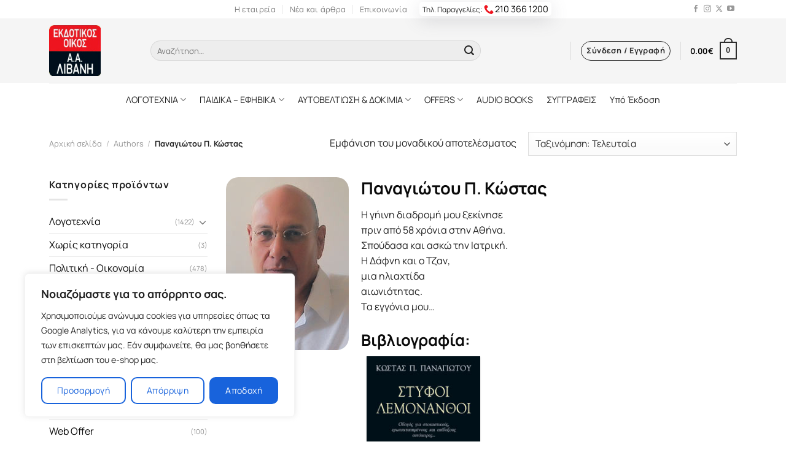

--- FILE ---
content_type: text/html; charset=UTF-8
request_url: https://www.livanis.gr/wc-author/panagiotou-p-kostas/
body_size: 24660
content:
<!DOCTYPE html>
<html lang="el" prefix="og: https://ogp.me/ns#" class="loading-site no-js">
<head>
	<meta charset="UTF-8" />
	<link rel="profile" href="http://gmpg.org/xfn/11" />
	<link rel="pingback" href="https://www.livanis.gr/xmlrpc.php" />
<link rel="preload" href="https://www.livanis.gr/wp-content/themes/flatsome/goofon/xn7gYHE41ni1AdIRggexSg.woff2" as="font" type="font/woff2" crossorigin="">
	<link rel="preload" href="https://www.livanis.gr/wp-content/themes/flatsome/goofon/xn7gYHE41ni1AdIRggSxSuXd.woff2" as="font" type="font/woff2" crossorigin="">
<style>
 @font-face {font-family: 'Manrope';font-style: normal;font-weight: 400;font-display: swap;src: url(https://www.livanis.gr/wp-content/themes/flatsome/goofon/xn7gYHE41ni1AdIRggSxSuXd.woff2) format('woff2');unicode-range: U+0370-03FF;}@font-face {font-family: 'Manrope';font-style: normal;font-weight: 400;font-display: swap;src: url(https://www.livanis.gr/wp-content/themes/flatsome/goofon/xn7gYHE41ni1AdIRggexSg.woff2) format('woff2');unicode-range: U+0000-00FF, U+0131, U+0152-0153, U+02BB-02BC, U+02C6, U+02DA, U+02DC, U+0304, U+0308, U+0329, U+2000-206F, U+2074, U+20AC, U+2122, U+2191, U+2193, U+2212, U+2215, U+FEFF, U+FFFD;}@font-face {font-family: 'Manrope';font-style: normal;font-weight: 700;font-display: swap;src: url(https://www.livanis.gr/wp-content/themes/flatsome/goofon/xn7gYHE41ni1AdIRggSxSuXd.woff2) format('woff2');unicode-range: U+0370-03FF;}@font-face {font-family: 'Manrope';font-style: normal;font-weight: 700;font-display: swap;src: url(https://www.livanis.gr/wp-content/themes/flatsome/goofon/xn7gYHE41ni1AdIRggexSg.woff2) format('woff2');unicode-range: U+0000-00FF, U+0131, U+0152-0153, U+02BB-02BC, U+02C6, U+02DA, U+02DC, U+0304, U+0308, U+0329, U+2000-206F, U+2074, U+20AC, U+2122, U+2191, U+2193, U+2212, U+2215, U+FEFF, U+FFFD;}@font-face {font-family: 'Manrope';font-style: normal;font-weight: 800;font-display: swap;src: url(https://www.livanis.gr/wp-content/themes/flatsome/goofon/xn7gYHE41ni1AdIRggSxSuXd.woff2) format('woff2');unicode-range: U+0370-03FF;}@font-face {font-family: 'Manrope';font-style: normal;font-weight: 800;font-display: swap;src: url(https://www.livanis.gr/wp-content/themes/flatsome/goofon/xn7gYHE41ni1AdIRggexSg.woff2) format('woff2');unicode-range: U+0000-00FF, U+0131, U+0152-0153, U+02BB-02BC, U+02C6, U+02DA, U+02DC, U+0304, U+0308, U+0329, U+2000-206F, U+2074, U+20AC, U+2122, U+2191, U+2193, U+2212, U+2215, U+FEFF, U+FFFD;}
 </style>
	<!-- Google Tag Manager -->
<script>(function(w,d,s,l,i){w[l]=w[l]||[];w[l].push({'gtm.start':
new Date().getTime(),event:'gtm.js'});var f=d.getElementsByTagName(s)[0],
j=d.createElement(s),dl=l!='dataLayer'?'&l='+l:'';j.async=true;j.src=
'https://www.googletagmanager.com/gtm.js?id='+i+dl;f.parentNode.insertBefore(j,f);
})(window,document,'script','dataLayer','GTM-NVT32JV');</script>
<!-- End Google Tag Manager -->
	<script>(function(html){html.className = html.className.replace(/\bno-js\b/,'js')})(document.documentElement);</script>
	<style>img:is([sizes="auto" i], [sizes^="auto," i]) { contain-intrinsic-size: 3000px 1500px }</style>
	<meta name="viewport" content="width=device-width, user-scalable=yes, initial-scale=1.0, minimum-scale=0.1, maximum-scale=10.0" />
<!-- Search Engine Optimization by Rank Math - https://rankmath.com/ -->
<title>Παναγιώτου Π. Κώστας - Εκδόσεις Λιβάνη</title>
<meta name="description" content="Η γήινη διαδρομή μου ξεκίνησε πριν από 58 χρόνια στην Αθήνα. Σπούδασα και ασκώ την Ιατρική.Η Δάφνη και ο Τζαν, μια ηλιαχτίδα αιωνιότητας.Τα εγγόνια μου…"/>
<meta name="robots" content="index, follow, max-snippet:-1, max-video-preview:-1, max-image-preview:large"/>
<link rel="canonical" href="https://www.livanis.gr/wc-author/panagiotou-p-kostas/" />
<meta property="og:locale" content="el_GR" />
<meta property="og:type" content="article" />
<meta property="og:title" content="Παναγιώτου Π. Κώστας - Εκδόσεις Λιβάνη" />
<meta property="og:description" content="Η γήινη διαδρομή μου ξεκίνησε πριν από 58 χρόνια στην Αθήνα. Σπούδασα και ασκώ την Ιατρική.Η Δάφνη και ο Τζαν, μια ηλιαχτίδα αιωνιότητας.Τα εγγόνια μου…" />
<meta property="og:url" content="https://www.livanis.gr/wc-author/panagiotou-p-kostas/" />
<meta property="og:site_name" content="Εκδόσεις Λιβάνη" />
<meta property="og:image" content="https://www.livanis.gr/wp-content/uploads/2021/09/pexels-janko-ferlic-590493.jpg" />
<meta property="og:image:secure_url" content="https://www.livanis.gr/wp-content/uploads/2021/09/pexels-janko-ferlic-590493.jpg" />
<meta property="og:image:width" content="1280" />
<meta property="og:image:height" content="1183" />
<meta property="og:image:type" content="image/jpeg" />
<meta name="twitter:card" content="summary_large_image" />
<meta name="twitter:title" content="Παναγιώτου Π. Κώστας - Εκδόσεις Λιβάνη" />
<meta name="twitter:description" content="Η γήινη διαδρομή μου ξεκίνησε πριν από 58 χρόνια στην Αθήνα. Σπούδασα και ασκώ την Ιατρική.Η Δάφνη και ο Τζαν, μια ηλιαχτίδα αιωνιότητας.Τα εγγόνια μου…" />
<meta name="twitter:image" content="https://www.livanis.gr/wp-content/uploads/2021/09/pexels-janko-ferlic-590493.jpg" />
<meta name="twitter:label1" content="Προϊόντα" />
<meta name="twitter:data1" content="1" />
<script type="application/ld+json" class="rank-math-schema">{"@context":"https://schema.org","@graph":[{"@type":"Organization","@id":"https://www.livanis.gr/#organization","name":"\u0395\u03ba\u03b4\u03cc\u03c3\u03b5\u03b9\u03c2 \u039b\u03b9\u03b2\u03ac\u03bd\u03b7","url":"https://www.livanis.gr","logo":{"@type":"ImageObject","@id":"https://www.livanis.gr/#logo","url":"https://www.livanis.gr/wp-content/uploads/2021/09/cropped-oie_jpg.png","contentUrl":"https://www.livanis.gr/wp-content/uploads/2021/09/cropped-oie_jpg.png","caption":"\u0395\u03ba\u03b4\u03cc\u03c3\u03b5\u03b9\u03c2 \u039b\u03b9\u03b2\u03ac\u03bd\u03b7","inLanguage":"el","width":"512","height":"512"}},{"@type":"WebSite","@id":"https://www.livanis.gr/#website","url":"https://www.livanis.gr","name":"\u0395\u03ba\u03b4\u03cc\u03c3\u03b5\u03b9\u03c2 \u039b\u03b9\u03b2\u03ac\u03bd\u03b7","alternateName":"\u0395\u03ba\u03b4\u03bf\u03c4\u03b9\u03ba\u03cc\u03c2 \u039f\u03af\u03ba\u03bf\u03c2 \u039b\u03b9\u03b2\u03ac\u03bd\u03b7","publisher":{"@id":"https://www.livanis.gr/#organization"},"inLanguage":"el"},{"@type":"CollectionPage","@id":"https://www.livanis.gr/wc-author/panagiotou-p-kostas/#webpage","url":"https://www.livanis.gr/wc-author/panagiotou-p-kostas/","name":"\u03a0\u03b1\u03bd\u03b1\u03b3\u03b9\u03ce\u03c4\u03bf\u03c5 \u03a0. \u039a\u03ce\u03c3\u03c4\u03b1\u03c2 - \u0395\u03ba\u03b4\u03cc\u03c3\u03b5\u03b9\u03c2 \u039b\u03b9\u03b2\u03ac\u03bd\u03b7","isPartOf":{"@id":"https://www.livanis.gr/#website"},"inLanguage":"el"},{"@context":"https://schema.org/","@graph":[{"@type":"Product","name":"\u03a3\u03c4\u03c5\u03c6\u03bf\u03af \u03bb\u03b5\u03bc\u03bf\u03bd\u03b1\u03bd\u03b8\u03bf\u03af - \u0395\u03ba\u03b4\u03cc\u03c3\u03b5\u03b9\u03c2 \u039b\u03b9\u03b2\u03ac\u03bd\u03b7","url":"https://www.livanis.gr/shop/stufoi-lemonanthoi_p-710742-aspx/","@id":"https://www.livanis.gr/shop/stufoi-lemonanthoi_p-710742-aspx/","description":"\u039f\u03b4\u03b7\u03b3\u03cc\u03c2 \u03b3\u03b9\u03b1 \u03c3\u03c4\u03bf\u03c7\u03b1\u03c3\u03c4\u03b9\u03ba\u03bf\u03cd\u03c2, \u03b5\u03c1\u03c9\u03c4\u03bf\u03c7\u03c4\u03c5\u03c0\u03b7\u03bc\u03ad\u03bd\u03bf\u03c5\u03c2 \u03ba\u03b1\u03b9 \u03b5\u03c0\u03af\u03b4\u03bf\u03be\u03bf\u03c5\u03c2 \u03b1\u03c5\u03c4\u03cc\u03c7\u03b5\u03b9\u03c1\u03b5\u03c2... \u0397 \u03bc\u03ac\u03c7\u03b7 \u03bc\u03b5 \u03c4\u03bf\u03c5\u03c2 \u03b4\u03b1\u03af\u03bc\u03bf\u03bd\u03ad\u03c2 \u03c3\u03bf\u03c5 \u03ba\u03b1\u03c4\u03b1\u03bb\u03ae\u03b3\u03b5\u03b9 \u03c0\u03ac\u03bd\u03c4\u03b1 \u03c3\u03b5 \u03ae\u03c4\u03c4\u03b1. \u0391\u03ba\u03cc\u03bc\u03b7 \u03ba\u03b9 \u03b1\u03bd \u03c4\u03bf\u03c5\u03c2 \u03b5\u03be\u03bf\u03bd\u03c4\u03ce\u03c3\u03b5\u03b9\u03c2 \u03cc\u03bb\u03bf\u03c5\u03c2, \u03b4\u03b5\u03bd \u03ad\u03c7\u03b5\u03b9\u03c2 \u03ba\u03b5\u03c1\u03b4\u03af\u03c3\u03b5\u03b9 \u03c0\u03b1\u03c1\u03ac \u03bc\u03b9\u03b1 \u03bc\u03b9\u03ba\u03c1\u03ae \u03b1\u03bd\u03ac\u03c0\u03b1\u03c5\u03bb\u03b1 \u03bc\u03ad\u03c7\u03c1\u03b9 \u03c4\u03b7 \u03bd\u03b5\u03ba\u03c1\u03b1\u03bd\u03ac\u03c3\u03c4\u03b1\u03c3\u03ae \u03c4\u03bf\u03c5\u03c2. \u038c\u03c4\u03b1\u03bd \u03c4\u03b1 \u03bc\u03ad\u03c3\u03b1 \u03c3\u03bf\u03c5 \u03b5\u03af\u03bd\u03b1\u03b9 \u03bc\u03b1\u03c4\u03c9\u03bc\u03ad\u03bd\u03b1, \u03bc\u03b7 \u03b6\u03b7\u03c4\u03ac\u03c2 \u03c3\u03ba\u03bf\u03b9\u03bd\u03af \u03b3\u03b9\u03b1 \u03bd\u2019 \u03b1\u03c0\u03bb\u03ce\u03c3\u03b5\u03b9\u03c2 \u03bc\u03c0\u03bf\u03c5\u03b3\u03ac\u03b4\u03b1. \u0389\u03c4\u03b1\u03bd \u03c4\u03cc\u03c3\u03bf \u03b2\u03bb\u03ac\u03ba\u03b1\u03c2, \u03c0\u03bf\u03c5 \u03c4\u03bf \u03c5\u03c0\u03bf\u03b4\u03ae\u03bb\u03c9\u03bd\u03b5 \u03b1\u03ba\u03cc\u03bc\u03b7 \u03ba\u03b9 \u03cc\u03c4\u03b1\u03bd \u03ba\u03c1\u03b1\u03c4\u03bf\u03cd\u03c3\u03b5 \u03c4\u03bf \u03c3\u03c4\u03cc\u03bc\u03b1 \u03c4\u03bf\u03c5 \u03ba\u03bb\u03b5\u03b9\u03c3\u03c4\u03cc."}]}]}</script>
<!-- /Rank Math WordPress SEO plugin -->

<link rel='dns-prefetch' href='//cdn.jsdelivr.net' />
<link rel='prefetch' href='https://www.livanis.gr/wp-content/themes/flatsome/assets/js/flatsome.js?ver=f2c57559524d9813afd4' />
<link rel='prefetch' href='https://www.livanis.gr/wp-content/themes/flatsome/assets/js/chunk.slider.js?ver=3.17.1' />
<link rel='prefetch' href='https://www.livanis.gr/wp-content/themes/flatsome/assets/js/chunk.popups.js?ver=3.17.1' />
<link rel='prefetch' href='https://www.livanis.gr/wp-content/themes/flatsome/assets/js/chunk.tooltips.js?ver=3.17.1' />
<link rel='prefetch' href='https://www.livanis.gr/wp-content/themes/flatsome/assets/js/woocommerce.js?ver=1a392523165907adee6a' />
<link rel='stylesheet' id='wpba-styles-frontend-css' href='https://www.livanis.gr/wp-content/plugins/wc-product-book-authors/assets/css/styles-frontend.min.css?ver=1.0' type='text/css' media='all' />
<style id='woocommerce-inline-inline-css' type='text/css'>
.woocommerce form .form-row .required { visibility: visible; }
</style>
<link rel='stylesheet' id='brands-styles-css' href='https://www.livanis.gr/wp-content/plugins/woocommerce/assets/css/brands.css?ver=9.7.2' type='text/css' media='all' />
<link rel='stylesheet' id='flatsome-main-css' href='https://www.livanis.gr/wp-content/themes/flatsome/assets/css/flatsome.css?ver=3.17.1' type='text/css' media='all' />
<style id='flatsome-main-inline-css' type='text/css'>
@font-face {
				font-family: "fl-icons";
				font-display: block;
				src: url(https://www.livanis.gr/wp-content/themes/flatsome/assets/css/icons/fl-icons.eot?v=3.17.1);
				src:
					url(https://www.livanis.gr/wp-content/themes/flatsome/assets/css/icons/fl-icons.eot#iefix?v=3.17.1) format("embedded-opentype"),
					url(https://www.livanis.gr/wp-content/themes/flatsome/assets/css/icons/fl-icons.woff2?v=3.17.1) format("woff2"),
					url(https://www.livanis.gr/wp-content/themes/flatsome/assets/css/icons/fl-icons.ttf?v=3.17.1) format("truetype"),
					url(https://www.livanis.gr/wp-content/themes/flatsome/assets/css/icons/fl-icons.woff?v=3.17.1) format("woff"),
					url(https://www.livanis.gr/wp-content/themes/flatsome/assets/css/icons/fl-icons.svg?v=3.17.1#fl-icons) format("svg");
			}
</style>
<link rel='stylesheet' id='flatsome-shop-css' href='https://www.livanis.gr/wp-content/themes/flatsome/assets/css/flatsome-shop.css?ver=3.17.1' type='text/css' media='all' />
<link rel='stylesheet' id='flatsome-style-css' href='https://www.livanis.gr/wp-content/themes/flatsome-child/style.css?ver=3.0' type='text/css' media='all' />
<script type="text/javascript" id="cookie-law-info-js-extra">
/* <![CDATA[ */
var _ckyConfig = {"_ipData":[],"_assetsURL":"https:\/\/www.livanis.gr\/wp-content\/plugins\/cookie-law-info\/lite\/frontend\/images\/","_publicURL":"https:\/\/www.livanis.gr","_expiry":"365","_categories":[{"name":"\u0391\u03c0\u03b1\u03c1\u03b1\u03af\u03c4\u03b7\u03c4\u03b1","slug":"necessary","isNecessary":true,"ccpaDoNotSell":true,"cookies":[{"cookieID":"CookieLawInfoConsent","domain":"livanis.gr","provider":""}],"active":true,"defaultConsent":{"gdpr":true,"ccpa":true}},{"name":"Functional","slug":"functional","isNecessary":false,"ccpaDoNotSell":true,"cookies":[],"active":true,"defaultConsent":{"gdpr":false,"ccpa":false}},{"name":"\u03a3\u03c4\u03b1\u03c4\u03b9\u03c3\u03c4\u03b9\u03ba\u03ac \u03ba\u03b1\u03b9 \u0391\u03c0\u03cc\u03b4\u03bf\u03c3\u03b7","slug":"analytics","isNecessary":false,"ccpaDoNotSell":true,"cookies":[{"cookieID":"gtm","domain":"livanis.gr, google.com","provider":"googletagmanager.com"},{"cookieID":"gtmjs","domain":"livanis.gr, google.com","provider":"gtm.js"},{"cookieID":"gtmga","domain":"livanis.gr, google.com","provider":"GTM-WK7F6RQ"}],"active":true,"defaultConsent":{"gdpr":false,"ccpa":false}},{"name":"Performance","slug":"performance","isNecessary":false,"ccpaDoNotSell":true,"cookies":[],"active":true,"defaultConsent":{"gdpr":false,"ccpa":false}},{"name":"Advertisement","slug":"advertisement","isNecessary":false,"ccpaDoNotSell":true,"cookies":[],"active":true,"defaultConsent":{"gdpr":false,"ccpa":false}}],"_activeLaw":"gdpr","_rootDomain":"","_block":"1","_showBanner":"1","_bannerConfig":{"settings":{"type":"box","preferenceCenterType":"popup","position":"bottom-left","applicableLaw":"gdpr"},"behaviours":{"reloadBannerOnAccept":false,"loadAnalyticsByDefault":false,"animations":{"onLoad":"animate","onHide":"sticky"}},"config":{"revisitConsent":{"status":false,"tag":"revisit-consent","position":"bottom-left","meta":{"url":"#"},"styles":{"background-color":"#0056A7"},"elements":{"title":{"type":"text","tag":"revisit-consent-title","status":true,"styles":{"color":"#0056a7"}}}},"preferenceCenter":{"toggle":{"status":true,"tag":"detail-category-toggle","type":"toggle","states":{"active":{"styles":{"background-color":"#1863DC"}},"inactive":{"styles":{"background-color":"#D0D5D2"}}}}},"categoryPreview":{"status":false,"toggle":{"status":true,"tag":"detail-category-preview-toggle","type":"toggle","states":{"active":{"styles":{"background-color":"#1863DC"}},"inactive":{"styles":{"background-color":"#D0D5D2"}}}}},"videoPlaceholder":{"status":true,"styles":{"background-color":"#000000","border-color":"#000000","color":"#ffffff"}},"readMore":{"status":false,"tag":"readmore-button","type":"link","meta":{"noFollow":true,"newTab":true},"styles":{"color":"#1863DC","background-color":"transparent","border-color":"transparent"}},"auditTable":{"status":true},"optOption":{"status":true,"toggle":{"status":true,"tag":"optout-option-toggle","type":"toggle","states":{"active":{"styles":{"background-color":"#1863dc"}},"inactive":{"styles":{"background-color":"#FFFFFF"}}}}}}},"_version":"3.2.8","_logConsent":"1","_tags":[{"tag":"accept-button","styles":{"color":"#FFFFFF","background-color":"#1863DC","border-color":"#1863DC"}},{"tag":"reject-button","styles":{"color":"#1863DC","background-color":"transparent","border-color":"#1863DC"}},{"tag":"settings-button","styles":{"color":"#1863DC","background-color":"transparent","border-color":"#1863DC"}},{"tag":"readmore-button","styles":{"color":"#1863DC","background-color":"transparent","border-color":"transparent"}},{"tag":"donotsell-button","styles":{"color":"#1863DC","background-color":"transparent","border-color":"transparent"}},{"tag":"accept-button","styles":{"color":"#FFFFFF","background-color":"#1863DC","border-color":"#1863DC"}},{"tag":"revisit-consent","styles":{"background-color":"#0056A7"}}],"_shortCodes":[{"key":"cky_readmore","content":"<a href=\"#\" class=\"cky-policy\" aria-label=\"\u03a0\u03bf\u03bb\u03b9\u03c4\u03b9\u03ba\u03ae Cookies\" target=\"_blank\" rel=\"noopener\" data-cky-tag=\"readmore-button\">\u03a0\u03bf\u03bb\u03b9\u03c4\u03b9\u03ba\u03ae Cookies<\/a>","tag":"readmore-button","status":false,"attributes":{"rel":"nofollow","target":"_blank"}},{"key":"cky_show_desc","content":"<button class=\"cky-show-desc-btn\" data-cky-tag=\"show-desc-button\" aria-label=\"\u03a0\u03b5\u03c1\u03b9\u03c3\u03c3\u03cc\u03c4\u03b5\u03c1\u03b1\">\u03a0\u03b5\u03c1\u03b9\u03c3\u03c3\u03cc\u03c4\u03b5\u03c1\u03b1<\/button>","tag":"show-desc-button","status":true,"attributes":[]},{"key":"cky_hide_desc","content":"<button class=\"cky-show-desc-btn\" data-cky-tag=\"hide-desc-button\" aria-label=\"\u039b\u03b9\u03b3\u03cc\u03c4\u03b5\u03c1\u03b1\">\u039b\u03b9\u03b3\u03cc\u03c4\u03b5\u03c1\u03b1<\/button>","tag":"hide-desc-button","status":true,"attributes":[]},{"key":"cky_category_toggle_label","content":"[cky_{{status}}_category_label] [cky_preference_{{category_slug}}_title]","tag":"","status":true,"attributes":[]},{"key":"cky_enable_category_label","content":"Enable","tag":"","status":true,"attributes":[]},{"key":"cky_disable_category_label","content":"Disable","tag":"","status":true,"attributes":[]},{"key":"cky_video_placeholder","content":"<div class=\"video-placeholder-normal\" data-cky-tag=\"video-placeholder\" id=\"[UNIQUEID]\"><p class=\"video-placeholder-text-normal\" data-cky-tag=\"placeholder-title\">Please accept cookies to access this content<\/p><\/div>","tag":"","status":true,"attributes":[]},{"key":"cky_enable_optout_label","content":"Enable","tag":"","status":true,"attributes":[]},{"key":"cky_disable_optout_label","content":"Disable","tag":"","status":true,"attributes":[]},{"key":"cky_optout_toggle_label","content":"[cky_{{status}}_optout_label] [cky_optout_option_title]","tag":"","status":true,"attributes":[]},{"key":"cky_optout_option_title","content":"Do Not Sell or Share My Personal Information","tag":"","status":true,"attributes":[]},{"key":"cky_optout_close_label","content":"Close","tag":"","status":true,"attributes":[]}],"_rtl":"","_language":"en","_providersToBlock":[{"re":"googletagmanager.com","categories":["analytics"]},{"re":"gtm.js","categories":["analytics"]},{"re":"GTM-WK7F6RQ","categories":["analytics"]}]};
var _ckyStyles = {"css":".cky-overlay{background: #000000; opacity: 0.4; position: fixed; top: 0; left: 0; width: 100%; height: 100%; z-index: 99999999;}.cky-hide{display: none;}.cky-btn-revisit-wrapper{display: flex; align-items: center; justify-content: center; background: #0056a7; width: 45px; height: 45px; border-radius: 50%; position: fixed; z-index: 999999; cursor: pointer;}.cky-revisit-bottom-left{bottom: 15px; left: 15px;}.cky-revisit-bottom-right{bottom: 15px; right: 15px;}.cky-btn-revisit-wrapper .cky-btn-revisit{display: flex; align-items: center; justify-content: center; background: none; border: none; cursor: pointer; position: relative; margin: 0; padding: 0;}.cky-btn-revisit-wrapper .cky-btn-revisit img{max-width: fit-content; margin: 0; height: 30px; width: 30px;}.cky-revisit-bottom-left:hover::before{content: attr(data-tooltip); position: absolute; background: #4e4b66; color: #ffffff; left: calc(100% + 7px); font-size: 12px; line-height: 16px; width: max-content; padding: 4px 8px; border-radius: 4px;}.cky-revisit-bottom-left:hover::after{position: absolute; content: \"\"; border: 5px solid transparent; left: calc(100% + 2px); border-left-width: 0; border-right-color: #4e4b66;}.cky-revisit-bottom-right:hover::before{content: attr(data-tooltip); position: absolute; background: #4e4b66; color: #ffffff; right: calc(100% + 7px); font-size: 12px; line-height: 16px; width: max-content; padding: 4px 8px; border-radius: 4px;}.cky-revisit-bottom-right:hover::after{position: absolute; content: \"\"; border: 5px solid transparent; right: calc(100% + 2px); border-right-width: 0; border-left-color: #4e4b66;}.cky-revisit-hide{display: none;}.cky-consent-container{position: fixed; width: 440px; box-sizing: border-box; z-index: 9999999; border-radius: 6px;}.cky-consent-container .cky-consent-bar{background: #ffffff; border: 1px solid; padding: 20px 26px; box-shadow: 0 -1px 10px 0 #acabab4d; border-radius: 6px;}.cky-box-bottom-left{bottom: 40px; left: 40px;}.cky-box-bottom-right{bottom: 40px; right: 40px;}.cky-box-top-left{top: 40px; left: 40px;}.cky-box-top-right{top: 40px; right: 40px;}.cky-custom-brand-logo-wrapper .cky-custom-brand-logo{width: 100px; height: auto; margin: 0 0 12px 0;}.cky-notice .cky-title{color: #212121; font-weight: 700; font-size: 18px; line-height: 24px; margin: 0 0 12px 0;}.cky-notice-des *,.cky-preference-content-wrapper *,.cky-accordion-header-des *,.cky-gpc-wrapper .cky-gpc-desc *{font-size: 14px;}.cky-notice-des{color: #212121; font-size: 14px; line-height: 24px; font-weight: 400;}.cky-notice-des img{height: 25px; width: 25px;}.cky-consent-bar .cky-notice-des p,.cky-gpc-wrapper .cky-gpc-desc p,.cky-preference-body-wrapper .cky-preference-content-wrapper p,.cky-accordion-header-wrapper .cky-accordion-header-des p,.cky-cookie-des-table li div:last-child p{color: inherit; margin-top: 0; overflow-wrap: break-word;}.cky-notice-des P:last-child,.cky-preference-content-wrapper p:last-child,.cky-cookie-des-table li div:last-child p:last-child,.cky-gpc-wrapper .cky-gpc-desc p:last-child{margin-bottom: 0;}.cky-notice-des a.cky-policy,.cky-notice-des button.cky-policy{font-size: 14px; color: #1863dc; white-space: nowrap; cursor: pointer; background: transparent; border: 1px solid; text-decoration: underline;}.cky-notice-des button.cky-policy{padding: 0;}.cky-notice-des a.cky-policy:focus-visible,.cky-notice-des button.cky-policy:focus-visible,.cky-preference-content-wrapper .cky-show-desc-btn:focus-visible,.cky-accordion-header .cky-accordion-btn:focus-visible,.cky-preference-header .cky-btn-close:focus-visible,.cky-switch input[type=\"checkbox\"]:focus-visible,.cky-footer-wrapper a:focus-visible,.cky-btn:focus-visible{outline: 2px solid #1863dc; outline-offset: 2px;}.cky-btn:focus:not(:focus-visible),.cky-accordion-header .cky-accordion-btn:focus:not(:focus-visible),.cky-preference-content-wrapper .cky-show-desc-btn:focus:not(:focus-visible),.cky-btn-revisit-wrapper .cky-btn-revisit:focus:not(:focus-visible),.cky-preference-header .cky-btn-close:focus:not(:focus-visible),.cky-consent-bar .cky-banner-btn-close:focus:not(:focus-visible){outline: 0;}button.cky-show-desc-btn:not(:hover):not(:active){color: #1863dc; background: transparent;}button.cky-accordion-btn:not(:hover):not(:active),button.cky-banner-btn-close:not(:hover):not(:active),button.cky-btn-revisit:not(:hover):not(:active),button.cky-btn-close:not(:hover):not(:active){background: transparent;}.cky-consent-bar button:hover,.cky-modal.cky-modal-open button:hover,.cky-consent-bar button:focus,.cky-modal.cky-modal-open button:focus{text-decoration: none;}.cky-notice-btn-wrapper{display: flex; justify-content: flex-start; align-items: center; flex-wrap: wrap; margin-top: 16px;}.cky-notice-btn-wrapper .cky-btn{text-shadow: none; box-shadow: none;}.cky-btn{flex: auto; max-width: 100%; font-size: 14px; font-family: inherit; line-height: 24px; padding: 8px; font-weight: 500; margin: 0 8px 0 0; border-radius: 2px; cursor: pointer; text-align: center; text-transform: none; min-height: 0;}.cky-btn:hover{opacity: 0.8;}.cky-btn-customize{color: #1863dc; background: transparent; border: 2px solid #1863dc;}.cky-btn-reject{color: #1863dc; background: transparent; border: 2px solid #1863dc;}.cky-btn-accept{background: #1863dc; color: #ffffff; border: 2px solid #1863dc;}.cky-btn:last-child{margin-right: 0;}@media (max-width: 576px){.cky-box-bottom-left{bottom: 0; left: 0;}.cky-box-bottom-right{bottom: 0; right: 0;}.cky-box-top-left{top: 0; left: 0;}.cky-box-top-right{top: 0; right: 0;}}@media (max-width: 440px){.cky-box-bottom-left, .cky-box-bottom-right, .cky-box-top-left, .cky-box-top-right{width: 100%; max-width: 100%;}.cky-consent-container .cky-consent-bar{padding: 20px 0;}.cky-custom-brand-logo-wrapper, .cky-notice .cky-title, .cky-notice-des, .cky-notice-btn-wrapper{padding: 0 24px;}.cky-notice-des{max-height: 40vh; overflow-y: scroll;}.cky-notice-btn-wrapper{flex-direction: column; margin-top: 0;}.cky-btn{width: 100%; margin: 10px 0 0 0;}.cky-notice-btn-wrapper .cky-btn-customize{order: 2;}.cky-notice-btn-wrapper .cky-btn-reject{order: 3;}.cky-notice-btn-wrapper .cky-btn-accept{order: 1; margin-top: 16px;}}@media (max-width: 352px){.cky-notice .cky-title{font-size: 16px;}.cky-notice-des *{font-size: 12px;}.cky-notice-des, .cky-btn{font-size: 12px;}}.cky-modal.cky-modal-open{display: flex; visibility: visible; -webkit-transform: translate(-50%, -50%); -moz-transform: translate(-50%, -50%); -ms-transform: translate(-50%, -50%); -o-transform: translate(-50%, -50%); transform: translate(-50%, -50%); top: 50%; left: 50%; transition: all 1s ease;}.cky-modal{box-shadow: 0 32px 68px rgba(0, 0, 0, 0.3); margin: 0 auto; position: fixed; max-width: 100%; background: #ffffff; top: 50%; box-sizing: border-box; border-radius: 6px; z-index: 999999999; color: #212121; -webkit-transform: translate(-50%, 100%); -moz-transform: translate(-50%, 100%); -ms-transform: translate(-50%, 100%); -o-transform: translate(-50%, 100%); transform: translate(-50%, 100%); visibility: hidden; transition: all 0s ease;}.cky-preference-center{max-height: 79vh; overflow: hidden; width: 845px; overflow: hidden; flex: 1 1 0; display: flex; flex-direction: column; border-radius: 6px;}.cky-preference-header{display: flex; align-items: center; justify-content: space-between; padding: 22px 24px; border-bottom: 1px solid;}.cky-preference-header .cky-preference-title{font-size: 18px; font-weight: 700; line-height: 24px;}.cky-preference-header .cky-btn-close{margin: 0; cursor: pointer; vertical-align: middle; padding: 0; background: none; border: none; width: auto; height: auto; min-height: 0; line-height: 0; text-shadow: none; box-shadow: none;}.cky-preference-header .cky-btn-close img{margin: 0; height: 10px; width: 10px;}.cky-preference-body-wrapper{padding: 0 24px; flex: 1; overflow: auto; box-sizing: border-box;}.cky-preference-content-wrapper,.cky-gpc-wrapper .cky-gpc-desc{font-size: 14px; line-height: 24px; font-weight: 400; padding: 12px 0;}.cky-preference-content-wrapper{border-bottom: 1px solid;}.cky-preference-content-wrapper img{height: 25px; width: 25px;}.cky-preference-content-wrapper .cky-show-desc-btn{font-size: 14px; font-family: inherit; color: #1863dc; text-decoration: none; line-height: 24px; padding: 0; margin: 0; white-space: nowrap; cursor: pointer; background: transparent; border-color: transparent; text-transform: none; min-height: 0; text-shadow: none; box-shadow: none;}.cky-accordion-wrapper{margin-bottom: 10px;}.cky-accordion{border-bottom: 1px solid;}.cky-accordion:last-child{border-bottom: none;}.cky-accordion .cky-accordion-item{display: flex; margin-top: 10px;}.cky-accordion .cky-accordion-body{display: none;}.cky-accordion.cky-accordion-active .cky-accordion-body{display: block; padding: 0 22px; margin-bottom: 16px;}.cky-accordion-header-wrapper{cursor: pointer; width: 100%;}.cky-accordion-item .cky-accordion-header{display: flex; justify-content: space-between; align-items: center;}.cky-accordion-header .cky-accordion-btn{font-size: 16px; font-family: inherit; color: #212121; line-height: 24px; background: none; border: none; font-weight: 700; padding: 0; margin: 0; cursor: pointer; text-transform: none; min-height: 0; text-shadow: none; box-shadow: none;}.cky-accordion-header .cky-always-active{color: #008000; font-weight: 600; line-height: 24px; font-size: 14px;}.cky-accordion-header-des{font-size: 14px; line-height: 24px; margin: 10px 0 16px 0;}.cky-accordion-chevron{margin-right: 22px; position: relative; cursor: pointer;}.cky-accordion-chevron-hide{display: none;}.cky-accordion .cky-accordion-chevron i::before{content: \"\"; position: absolute; border-right: 1.4px solid; border-bottom: 1.4px solid; border-color: inherit; height: 6px; width: 6px; -webkit-transform: rotate(-45deg); -moz-transform: rotate(-45deg); -ms-transform: rotate(-45deg); -o-transform: rotate(-45deg); transform: rotate(-45deg); transition: all 0.2s ease-in-out; top: 8px;}.cky-accordion.cky-accordion-active .cky-accordion-chevron i::before{-webkit-transform: rotate(45deg); -moz-transform: rotate(45deg); -ms-transform: rotate(45deg); -o-transform: rotate(45deg); transform: rotate(45deg);}.cky-audit-table{background: #f4f4f4; border-radius: 6px;}.cky-audit-table .cky-empty-cookies-text{color: inherit; font-size: 12px; line-height: 24px; margin: 0; padding: 10px;}.cky-audit-table .cky-cookie-des-table{font-size: 12px; line-height: 24px; font-weight: normal; padding: 15px 10px; border-bottom: 1px solid; border-bottom-color: inherit; margin: 0;}.cky-audit-table .cky-cookie-des-table:last-child{border-bottom: none;}.cky-audit-table .cky-cookie-des-table li{list-style-type: none; display: flex; padding: 3px 0;}.cky-audit-table .cky-cookie-des-table li:first-child{padding-top: 0;}.cky-cookie-des-table li div:first-child{width: 100px; font-weight: 600; word-break: break-word; word-wrap: break-word;}.cky-cookie-des-table li div:last-child{flex: 1; word-break: break-word; word-wrap: break-word; margin-left: 8px;}.cky-footer-shadow{display: block; width: 100%; height: 40px; background: linear-gradient(180deg, rgba(255, 255, 255, 0) 0%, #ffffff 100%); position: absolute; bottom: calc(100% - 1px);}.cky-footer-wrapper{position: relative;}.cky-prefrence-btn-wrapper{display: flex; flex-wrap: wrap; align-items: center; justify-content: center; padding: 22px 24px; border-top: 1px solid;}.cky-prefrence-btn-wrapper .cky-btn{flex: auto; max-width: 100%; text-shadow: none; box-shadow: none;}.cky-btn-preferences{color: #1863dc; background: transparent; border: 2px solid #1863dc;}.cky-preference-header,.cky-preference-body-wrapper,.cky-preference-content-wrapper,.cky-accordion-wrapper,.cky-accordion,.cky-accordion-wrapper,.cky-footer-wrapper,.cky-prefrence-btn-wrapper{border-color: inherit;}@media (max-width: 845px){.cky-modal{max-width: calc(100% - 16px);}}@media (max-width: 576px){.cky-modal{max-width: 100%;}.cky-preference-center{max-height: 100vh;}.cky-prefrence-btn-wrapper{flex-direction: column;}.cky-accordion.cky-accordion-active .cky-accordion-body{padding-right: 0;}.cky-prefrence-btn-wrapper .cky-btn{width: 100%; margin: 10px 0 0 0;}.cky-prefrence-btn-wrapper .cky-btn-reject{order: 3;}.cky-prefrence-btn-wrapper .cky-btn-accept{order: 1; margin-top: 0;}.cky-prefrence-btn-wrapper .cky-btn-preferences{order: 2;}}@media (max-width: 425px){.cky-accordion-chevron{margin-right: 15px;}.cky-notice-btn-wrapper{margin-top: 0;}.cky-accordion.cky-accordion-active .cky-accordion-body{padding: 0 15px;}}@media (max-width: 352px){.cky-preference-header .cky-preference-title{font-size: 16px;}.cky-preference-header{padding: 16px 24px;}.cky-preference-content-wrapper *, .cky-accordion-header-des *{font-size: 12px;}.cky-preference-content-wrapper, .cky-preference-content-wrapper .cky-show-more, .cky-accordion-header .cky-always-active, .cky-accordion-header-des, .cky-preference-content-wrapper .cky-show-desc-btn, .cky-notice-des a.cky-policy{font-size: 12px;}.cky-accordion-header .cky-accordion-btn{font-size: 14px;}}.cky-switch{display: flex;}.cky-switch input[type=\"checkbox\"]{position: relative; width: 44px; height: 24px; margin: 0; background: #d0d5d2; -webkit-appearance: none; border-radius: 50px; cursor: pointer; outline: 0; border: none; top: 0;}.cky-switch input[type=\"checkbox\"]:checked{background: #1863dc;}.cky-switch input[type=\"checkbox\"]:before{position: absolute; content: \"\"; height: 20px; width: 20px; left: 2px; bottom: 2px; border-radius: 50%; background-color: white; -webkit-transition: 0.4s; transition: 0.4s; margin: 0;}.cky-switch input[type=\"checkbox\"]:after{display: none;}.cky-switch input[type=\"checkbox\"]:checked:before{-webkit-transform: translateX(20px); -ms-transform: translateX(20px); transform: translateX(20px);}@media (max-width: 425px){.cky-switch input[type=\"checkbox\"]{width: 38px; height: 21px;}.cky-switch input[type=\"checkbox\"]:before{height: 17px; width: 17px;}.cky-switch input[type=\"checkbox\"]:checked:before{-webkit-transform: translateX(17px); -ms-transform: translateX(17px); transform: translateX(17px);}}.cky-consent-bar .cky-banner-btn-close{position: absolute; right: 9px; top: 5px; background: none; border: none; cursor: pointer; padding: 0; margin: 0; min-height: 0; line-height: 0; height: auto; width: auto; text-shadow: none; box-shadow: none;}.cky-consent-bar .cky-banner-btn-close img{height: 9px; width: 9px; margin: 0;}.cky-notice-group{font-size: 14px; line-height: 24px; font-weight: 400; color: #212121;}.cky-notice-btn-wrapper .cky-btn-do-not-sell{font-size: 14px; line-height: 24px; padding: 6px 0; margin: 0; font-weight: 500; background: none; border-radius: 2px; border: none; cursor: pointer; text-align: left; color: #1863dc; background: transparent; border-color: transparent; box-shadow: none; text-shadow: none;}.cky-consent-bar .cky-banner-btn-close:focus-visible,.cky-notice-btn-wrapper .cky-btn-do-not-sell:focus-visible,.cky-opt-out-btn-wrapper .cky-btn:focus-visible,.cky-opt-out-checkbox-wrapper input[type=\"checkbox\"].cky-opt-out-checkbox:focus-visible{outline: 2px solid #1863dc; outline-offset: 2px;}@media (max-width: 440px){.cky-consent-container{width: 100%;}}@media (max-width: 352px){.cky-notice-des a.cky-policy, .cky-notice-btn-wrapper .cky-btn-do-not-sell{font-size: 12px;}}.cky-opt-out-wrapper{padding: 12px 0;}.cky-opt-out-wrapper .cky-opt-out-checkbox-wrapper{display: flex; align-items: center;}.cky-opt-out-checkbox-wrapper .cky-opt-out-checkbox-label{font-size: 16px; font-weight: 700; line-height: 24px; margin: 0 0 0 12px; cursor: pointer;}.cky-opt-out-checkbox-wrapper input[type=\"checkbox\"].cky-opt-out-checkbox{background-color: #ffffff; border: 1px solid black; width: 20px; height: 18.5px; margin: 0; -webkit-appearance: none; position: relative; display: flex; align-items: center; justify-content: center; border-radius: 2px; cursor: pointer;}.cky-opt-out-checkbox-wrapper input[type=\"checkbox\"].cky-opt-out-checkbox:checked{background-color: #1863dc; border: none;}.cky-opt-out-checkbox-wrapper input[type=\"checkbox\"].cky-opt-out-checkbox:checked::after{left: 6px; bottom: 4px; width: 7px; height: 13px; border: solid #ffffff; border-width: 0 3px 3px 0; border-radius: 2px; -webkit-transform: rotate(45deg); -ms-transform: rotate(45deg); transform: rotate(45deg); content: \"\"; position: absolute; box-sizing: border-box;}.cky-opt-out-checkbox-wrapper.cky-disabled .cky-opt-out-checkbox-label,.cky-opt-out-checkbox-wrapper.cky-disabled input[type=\"checkbox\"].cky-opt-out-checkbox{cursor: no-drop;}.cky-gpc-wrapper{margin: 0 0 0 32px;}.cky-footer-wrapper .cky-opt-out-btn-wrapper{display: flex; flex-wrap: wrap; align-items: center; justify-content: center; padding: 22px 24px;}.cky-opt-out-btn-wrapper .cky-btn{flex: auto; max-width: 100%; text-shadow: none; box-shadow: none;}.cky-opt-out-btn-wrapper .cky-btn-cancel{border: 1px solid #dedfe0; background: transparent; color: #858585;}.cky-opt-out-btn-wrapper .cky-btn-confirm{background: #1863dc; color: #ffffff; border: 1px solid #1863dc;}@media (max-width: 352px){.cky-opt-out-checkbox-wrapper .cky-opt-out-checkbox-label{font-size: 14px;}.cky-gpc-wrapper .cky-gpc-desc, .cky-gpc-wrapper .cky-gpc-desc *{font-size: 12px;}.cky-opt-out-checkbox-wrapper input[type=\"checkbox\"].cky-opt-out-checkbox{width: 16px; height: 16px;}.cky-opt-out-checkbox-wrapper input[type=\"checkbox\"].cky-opt-out-checkbox:checked::after{left: 5px; bottom: 4px; width: 3px; height: 9px;}.cky-gpc-wrapper{margin: 0 0 0 28px;}}.video-placeholder-youtube{background-size: 100% 100%; background-position: center; background-repeat: no-repeat; background-color: #b2b0b059; position: relative; display: flex; align-items: center; justify-content: center; max-width: 100%;}.video-placeholder-text-youtube{text-align: center; align-items: center; padding: 10px 16px; background-color: #000000cc; color: #ffffff; border: 1px solid; border-radius: 2px; cursor: pointer;}.video-placeholder-normal{background-image: url(\"\/wp-content\/plugins\/cookie-law-info\/lite\/frontend\/images\/placeholder.svg\"); background-size: 80px; background-position: center; background-repeat: no-repeat; background-color: #b2b0b059; position: relative; display: flex; align-items: flex-end; justify-content: center; max-width: 100%;}.video-placeholder-text-normal{align-items: center; padding: 10px 16px; text-align: center; border: 1px solid; border-radius: 2px; cursor: pointer;}.cky-rtl{direction: rtl; text-align: right;}.cky-rtl .cky-banner-btn-close{left: 9px; right: auto;}.cky-rtl .cky-notice-btn-wrapper .cky-btn:last-child{margin-right: 8px;}.cky-rtl .cky-notice-btn-wrapper .cky-btn:first-child{margin-right: 0;}.cky-rtl .cky-notice-btn-wrapper{margin-left: 0; margin-right: 15px;}.cky-rtl .cky-prefrence-btn-wrapper .cky-btn{margin-right: 8px;}.cky-rtl .cky-prefrence-btn-wrapper .cky-btn:first-child{margin-right: 0;}.cky-rtl .cky-accordion .cky-accordion-chevron i::before{border: none; border-left: 1.4px solid; border-top: 1.4px solid; left: 12px;}.cky-rtl .cky-accordion.cky-accordion-active .cky-accordion-chevron i::before{-webkit-transform: rotate(-135deg); -moz-transform: rotate(-135deg); -ms-transform: rotate(-135deg); -o-transform: rotate(-135deg); transform: rotate(-135deg);}@media (max-width: 768px){.cky-rtl .cky-notice-btn-wrapper{margin-right: 0;}}@media (max-width: 576px){.cky-rtl .cky-notice-btn-wrapper .cky-btn:last-child{margin-right: 0;}.cky-rtl .cky-prefrence-btn-wrapper .cky-btn{margin-right: 0;}.cky-rtl .cky-accordion.cky-accordion-active .cky-accordion-body{padding: 0 22px 0 0;}}@media (max-width: 425px){.cky-rtl .cky-accordion.cky-accordion-active .cky-accordion-body{padding: 0 15px 0 0;}}.cky-rtl .cky-opt-out-btn-wrapper .cky-btn{margin-right: 12px;}.cky-rtl .cky-opt-out-btn-wrapper .cky-btn:first-child{margin-right: 0;}.cky-rtl .cky-opt-out-checkbox-wrapper .cky-opt-out-checkbox-label{margin: 0 12px 0 0;}"};
/* ]]> */
</script>
<script type="text/javascript" src="https://www.livanis.gr/wp-content/plugins/cookie-law-info/lite/frontend/js/script.min.js?ver=3.2.8" id="cookie-law-info-js"></script>
<script type="text/javascript" src="https://www.livanis.gr/wp-includes/js/jquery/jquery.min.js?ver=3.7.1" id="jquery-core-js"></script>
<script type="text/javascript" src="https://www.livanis.gr/wp-content/plugins/woocommerce/assets/js/jquery-blockui/jquery.blockUI.min.js?ver=2.7.0-wc.9.7.2" id="jquery-blockui-js" data-wp-strategy="defer"></script>
<script type="text/javascript" id="wc-add-to-cart-js-extra">
/* <![CDATA[ */
var wc_add_to_cart_params = {"ajax_url":"\/wp-admin\/admin-ajax.php","wc_ajax_url":"\/?wc-ajax=%%endpoint%%","i18n_view_cart":"\u039a\u03b1\u03bb\u03ac\u03b8\u03b9","cart_url":"https:\/\/www.livanis.gr\/cart\/","is_cart":"","cart_redirect_after_add":"no"};
/* ]]> */
</script>
<script type="text/javascript" src="https://www.livanis.gr/wp-content/plugins/woocommerce/assets/js/frontend/add-to-cart.min.js?ver=9.7.2" id="wc-add-to-cart-js" defer="defer" data-wp-strategy="defer"></script>
<script type="text/javascript" src="https://www.livanis.gr/wp-content/plugins/woocommerce/assets/js/js-cookie/js.cookie.min.js?ver=2.1.4-wc.9.7.2" id="js-cookie-js" data-wp-strategy="defer"></script>
<style id="cky-style-inline">[data-cky-tag]{visibility:hidden;}</style><style>.bg{opacity: 0; transition: opacity 1s; -webkit-transition: opacity 1s;} .bg-loaded{opacity: 1;}</style>	<noscript><style>.woocommerce-product-gallery{ opacity: 1 !important; }</style></noscript>
	<link rel="icon" href="https://www.livanis.gr/wp-content/uploads/2021/09/cropped-oie_jpg-32x32.png" sizes="32x32" />
<link rel="icon" href="https://www.livanis.gr/wp-content/uploads/2021/09/cropped-oie_jpg-192x192.png" sizes="192x192" />
<link rel="apple-touch-icon" href="https://www.livanis.gr/wp-content/uploads/2021/09/cropped-oie_jpg-180x180.png" />
<meta name="msapplication-TileImage" content="https://www.livanis.gr/wp-content/uploads/2021/09/cropped-oie_jpg-270x270.png" />
<style id="custom-css" type="text/css">:root {--primary-color: #ee141f;}.container-width, .full-width .ubermenu-nav, .container, .row{max-width: 1150px}.row.row-collapse{max-width: 1120px}.row.row-small{max-width: 1142.5px}.row.row-large{max-width: 1180px}.header-main{height: 105px}#logo img{max-height: 105px}#logo{width:135px;}#logo img{padding:11px 0;}.header-bottom{min-height: 55px}.header-top{min-height: 30px}.transparent .header-main{height: 265px}.transparent #logo img{max-height: 265px}.has-transparent + .page-title:first-of-type,.has-transparent + #main > .page-title,.has-transparent + #main > div > .page-title,.has-transparent + #main .page-header-wrapper:first-of-type .page-title{padding-top: 345px;}.header.show-on-scroll,.stuck .header-main{height:70px!important}.stuck #logo img{max-height: 70px!important}.search-form{ width: 79%;}.header-bg-color {background-color: #f5f5f5}.header-bottom {background-color: #ffffff}.top-bar-nav > li > a{line-height: 16px }.stuck .header-main .nav > li > a{line-height: 50px }.header-bottom-nav > li > a{line-height: 16px }@media (max-width: 549px) {.header-main{height: 70px}#logo img{max-height: 70px}}.nav-dropdown{border-radius:10px}.nav-dropdown{font-size:110%}.nav-dropdown-has-arrow li.has-dropdown:after{border-bottom-color: #ffffff;}.nav .nav-dropdown{background-color: #ffffff}.header-top{background-color:#ffffff!important;}/* Color */.accordion-title.active, .has-icon-bg .icon .icon-inner,.logo a, .primary.is-underline, .primary.is-link, .badge-outline .badge-inner, .nav-outline > li.active> a,.nav-outline >li.active > a, .cart-icon strong,[data-color='primary'], .is-outline.primary{color: #ee141f;}/* Color !important */[data-text-color="primary"]{color: #ee141f!important;}/* Background Color */[data-text-bg="primary"]{background-color: #ee141f;}/* Background */.scroll-to-bullets a,.featured-title, .label-new.menu-item > a:after, .nav-pagination > li > .current,.nav-pagination > li > span:hover,.nav-pagination > li > a:hover,.has-hover:hover .badge-outline .badge-inner,button[type="submit"], .button.wc-forward:not(.checkout):not(.checkout-button), .button.submit-button, .button.primary:not(.is-outline),.featured-table .title,.is-outline:hover, .has-icon:hover .icon-label,.nav-dropdown-bold .nav-column li > a:hover, .nav-dropdown.nav-dropdown-bold > li > a:hover, .nav-dropdown-bold.dark .nav-column li > a:hover, .nav-dropdown.nav-dropdown-bold.dark > li > a:hover, .header-vertical-menu__opener ,.is-outline:hover, .tagcloud a:hover,.grid-tools a, input[type='submit']:not(.is-form), .box-badge:hover .box-text, input.button.alt,.nav-box > li > a:hover,.nav-box > li.active > a,.nav-pills > li.active > a ,.current-dropdown .cart-icon strong, .cart-icon:hover strong, .nav-line-bottom > li > a:before, .nav-line-grow > li > a:before, .nav-line > li > a:before,.banner, .header-top, .slider-nav-circle .flickity-prev-next-button:hover svg, .slider-nav-circle .flickity-prev-next-button:hover .arrow, .primary.is-outline:hover, .button.primary:not(.is-outline), input[type='submit'].primary, input[type='submit'].primary, input[type='reset'].button, input[type='button'].primary, .badge-inner{background-color: #ee141f;}/* Border */.nav-vertical.nav-tabs > li.active > a,.scroll-to-bullets a.active,.nav-pagination > li > .current,.nav-pagination > li > span:hover,.nav-pagination > li > a:hover,.has-hover:hover .badge-outline .badge-inner,.accordion-title.active,.featured-table,.is-outline:hover, .tagcloud a:hover,blockquote, .has-border, .cart-icon strong:after,.cart-icon strong,.blockUI:before, .processing:before,.loading-spin, .slider-nav-circle .flickity-prev-next-button:hover svg, .slider-nav-circle .flickity-prev-next-button:hover .arrow, .primary.is-outline:hover{border-color: #ee141f}.nav-tabs > li.active > a{border-top-color: #ee141f}.widget_shopping_cart_content .blockUI.blockOverlay:before { border-left-color: #ee141f }.woocommerce-checkout-review-order .blockUI.blockOverlay:before { border-left-color: #ee141f }/* Fill */.slider .flickity-prev-next-button:hover svg,.slider .flickity-prev-next-button:hover .arrow{fill: #ee141f;}/* Focus */.primary:focus-visible, .submit-button:focus-visible, button[type="submit"]:focus-visible { outline-color: #ee141f!important; }body{color: #212121}h1,h2,h3,h4,h5,h6,.heading-font{color: #0a0a0a;}.breadcrumbs{text-transform: none;}button,.button{text-transform: none;}.nav > li > a, .links > li > a{text-transform: none;}.section-title span{text-transform: none;}h3.widget-title,span.widget-title{text-transform: none;}.header:not(.transparent) .top-bar-nav > li > a {color: #000000;}.header:not(.transparent) .top-bar-nav.nav > li > a:hover,.header:not(.transparent) .top-bar-nav.nav > li.active > a,.header:not(.transparent) .top-bar-nav.nav > li.current > a,.header:not(.transparent) .top-bar-nav.nav > li > a.active,.header:not(.transparent) .top-bar-nav.nav > li > a.current{color: #ee141f;}.top-bar-nav.nav-line-bottom > li > a:before,.top-bar-nav.nav-line-grow > li > a:before,.top-bar-nav.nav-line > li > a:before,.top-bar-nav.nav-box > li > a:hover,.top-bar-nav.nav-box > li.active > a,.top-bar-nav.nav-pills > li > a:hover,.top-bar-nav.nav-pills > li.active > a{color:#FFF!important;background-color: #ee141f;}.header:not(.transparent) .header-nav-main.nav > li > a {color: #000000;}.header:not(.transparent) .header-nav-main.nav > li > a:hover,.header:not(.transparent) .header-nav-main.nav > li.active > a,.header:not(.transparent) .header-nav-main.nav > li.current > a,.header:not(.transparent) .header-nav-main.nav > li > a.active,.header:not(.transparent) .header-nav-main.nav > li > a.current{color: #ee141f;}.header-nav-main.nav-line-bottom > li > a:before,.header-nav-main.nav-line-grow > li > a:before,.header-nav-main.nav-line > li > a:before,.header-nav-main.nav-box > li > a:hover,.header-nav-main.nav-box > li.active > a,.header-nav-main.nav-pills > li > a:hover,.header-nav-main.nav-pills > li.active > a{color:#FFF!important;background-color: #ee141f;}.header:not(.transparent) .header-bottom-nav.nav > li > a{color: #262626;}.header:not(.transparent) .header-bottom-nav.nav > li > a:hover,.header:not(.transparent) .header-bottom-nav.nav > li.active > a,.header:not(.transparent) .header-bottom-nav.nav > li.current > a,.header:not(.transparent) .header-bottom-nav.nav > li > a.active,.header:not(.transparent) .header-bottom-nav.nav > li > a.current{color: #fa1919;}.header-bottom-nav.nav-line-bottom > li > a:before,.header-bottom-nav.nav-line-grow > li > a:before,.header-bottom-nav.nav-line > li > a:before,.header-bottom-nav.nav-box > li > a:hover,.header-bottom-nav.nav-box > li.active > a,.header-bottom-nav.nav-pills > li > a:hover,.header-bottom-nav.nav-pills > li.active > a{color:#FFF!important;background-color: #fa1919;}.widget a{color: #0a0a0a;}.widget a:hover{color: #000000;}.widget .tagcloud a:hover{border-color: #000000; background-color: #000000;}.current .breadcrumb-step, [data-icon-label]:after, .button#place_order,.button.checkout,.checkout-button,.single_add_to_cart_button.button{background-color: #1e73be!important }.has-equal-box-heights .box-image {padding-top: 140%;}input[type='submit'], input[type="button"], button:not(.icon), .button:not(.icon){border-radius: 10px!important}@media screen and (min-width: 550px){.products .box-vertical .box-image{min-width: 247px!important;width: 247px!important;}}.header-main .social-icons,.header-main .cart-icon strong,.header-main .menu-title,.header-main .header-button > .button.is-outline,.header-main .nav > li > a > i:not(.icon-angle-down){color: #2d2d2d!important;}.header-main .header-button > .button.is-outline,.header-main .cart-icon strong:after,.header-main .cart-icon strong{border-color: #2d2d2d!important;}.header-main .header-button > .button:not(.is-outline){background-color: #2d2d2d!important;}.header-main .current-dropdown .cart-icon strong,.header-main .header-button > .button:hover,.header-main .header-button > .button:hover i,.header-main .header-button > .button:hover span{color:#FFF!important;}.header-main .menu-title:hover,.header-main .social-icons a:hover,.header-main .header-button > .button.is-outline:hover,.header-main .nav > li > a:hover > i:not(.icon-angle-down){color: #ee141f!important;}.header-main .current-dropdown .cart-icon strong,.header-main .header-button > .button:hover{background-color: #ee141f!important;}.header-main .current-dropdown .cart-icon strong:after,.header-main .current-dropdown .cart-icon strong,.header-main .header-button > .button:hover{border-color: #ee141f!important;}.footer-2{background-color: #ffffff}.absolute-footer, html{background-color: #ffffff}.page-title-small + main .product-container > .row{padding-top:0;}.nav-vertical-fly-out > li + li {border-top-width: 1px; border-top-style: solid;}.label-new.menu-item > a:after{content:"New";}.label-hot.menu-item > a:after{content:"Hot";}.label-sale.menu-item > a:after{content:"Sale";}.label-popular.menu-item > a:after{content:"Popular";}</style><style id="kirki-inline-styles"></style></head>

<body class="archive tax-wpba-brand term-panagiotou-p-kostas term-1012 theme-flatsome woocommerce woocommerce-page woocommerce-no-js lightbox nav-dropdown-has-arrow nav-dropdown-has-shadow nav-dropdown-has-border mobile-submenu-toggle">


<a class="skip-link screen-reader-text" href="#main">Skip to content</a>

<div id="wrapper">

	
	<header id="header" class="header has-sticky sticky-jump">
		<div class="header-wrapper">
			<div id="top-bar" class="header-top hide-for-sticky flex-has-center">
    <div class="flex-row container">
      <div class="flex-col hide-for-medium flex-left">
          <ul class="nav nav-left medium-nav-center nav-small  nav-divided nav-uppercase">
                        </ul>
      </div>

      <div class="flex-col hide-for-medium flex-center">
          <ul class="nav nav-center nav-small  nav-divided nav-uppercase">
              <li id="menu-item-66" class="menu-item menu-item-type-post_type menu-item-object-page menu-item-66 menu-item-design-default"><a href="https://www.livanis.gr/etaireia/" class="nav-top-link">Η εταιρεία</a></li>
<li id="menu-item-64" class="menu-item menu-item-type-post_type menu-item-object-page menu-item-64 menu-item-design-default"><a href="https://www.livanis.gr/blog/" class="nav-top-link">Νέα και άρθρα</a></li>
<li id="menu-item-65" class="menu-item menu-item-type-post_type menu-item-object-page menu-item-65 menu-item-design-default"><a href="https://www.livanis.gr/contact-us/" class="nav-top-link">Επικοινωνία</a></li>
<li class="html custom html_top_right_text"><p style="border-radius: 5px; margin-bottom: 1px;padding: 0px 5px; -webkit-box-shadow: rgba(100, 100, 111, 0.2) 0px 7px 29px 0px;    box-shadow: rgba(100, 100, 111, 0.2) 0px 7px 29px 0px;"> Τηλ. Παραγγελίες: <a href="tel:210 366 1200" class="tooltip tooltipstered" style="color:black;"> <i class="icon-phone" style="font-size:16px;top:1.8px;color:#ee141f;"></i>	<span style="font-size:120%;">210 366 1200</span> </a></p> </li>          </ul>
      </div>

      <div class="flex-col hide-for-medium flex-right">
         <ul class="nav top-bar-nav nav-right nav-small  nav-divided nav-uppercase">
              <li class="html header-social-icons ml-0">
	<div class="social-icons follow-icons" ><a href="http://www.facebook.com/www.livanis.gr" target="_blank" rel="noopener noreferrer nofollow" data-label="Facebook" class="icon plain facebook tooltip" title="Follow on Facebook" aria-label="Follow on Facebook" ><i class="icon-facebook" ></i></a><a href="https://www.instagram.com/livanis.books/" target="_blank" rel="noopener noreferrer nofollow" data-label="Instagram" class="icon plain instagram tooltip" title="Follow on Instagram" aria-label="Follow on Instagram" ><i class="icon-instagram" ></i></a><a href="https://twitter.com/livanis" data-label="Twitter" target="_blank" rel="noopener noreferrer nofollow" class="icon plain twitter tooltip" title="Follow on Twitter" aria-label="Follow on Twitter" ><i class="icon-twitter" ></i></a><a href="http://www.youtube.com/user/LivanisBooks" data-label="YouTube" target="_blank" rel="noopener noreferrer nofollow" class="icon plain youtube tooltip" title="Follow on YouTube" aria-label="Follow on YouTube" ><i class="icon-youtube" ></i></a></div></li>
          </ul>
      </div>

            <div class="flex-col show-for-medium flex-grow">
          <ul class="nav nav-center nav-small mobile-nav  nav-divided nav-uppercase">
              <li class="html custom html_top_right_text"><p style="border-radius: 5px; margin-bottom: 1px;padding: 0px 5px; -webkit-box-shadow: rgba(100, 100, 111, 0.2) 0px 7px 29px 0px;    box-shadow: rgba(100, 100, 111, 0.2) 0px 7px 29px 0px;"> Τηλ. Παραγγελίες: <a href="tel:210 366 1200" class="tooltip tooltipstered" style="color:black;"> <i class="icon-phone" style="font-size:16px;top:1.8px;color:#ee141f;"></i>	<span style="font-size:120%;">210 366 1200</span> </a></p> </li>          </ul>
      </div>
      
    </div>
</div>
<div id="masthead" class="header-main hide-for-sticky">
      <div class="header-inner flex-row container logo-left medium-logo-left" role="navigation">

          <!-- Logo -->
          <div id="logo" class="flex-col logo">
            
<!-- Header logo -->
<a href="https://www.livanis.gr/" title="Εκδόσεις Λιβάνη - Εκδοτικός Oργανισμός A.A. Λιβάνη" rel="home">
		<img width="106" height="105" src="https://www.livanis.gr/wp-content/uploads/2021/09/oie_jpg.png" class="header_logo header-logo" alt="Εκδόσεις Λιβάνη"/><img  width="106" height="105" src="https://www.livanis.gr/wp-content/uploads/2021/09/oie_jpg.png" class="header-logo-dark" alt="Εκδόσεις Λιβάνη"/></a>
          </div>

          <!-- Mobile Left Elements -->
          <div class="flex-col show-for-medium flex-left">
            <ul class="mobile-nav nav nav-left ">
                          </ul>
          </div>

          <!-- Left Elements -->
          <div class="flex-col hide-for-medium flex-left
            flex-grow">
            <ul class="header-nav header-nav-main nav nav-left  nav-uppercase" >
              <li class="header-search-form search-form html relative has-icon">
	<div class="header-search-form-wrapper">
		<div class="searchform-wrapper ux-search-box relative form-flat is-normal"><form role="search" method="get" class="searchform" action="https://www.livanis.gr/">
	<div class="flex-row relative">
						<div class="flex-col flex-grow">
			<label class="screen-reader-text" for="woocommerce-product-search-field-0">Αναζήτηση για:</label>
			<input type="search" id="woocommerce-product-search-field-0" class="search-field mb-0" placeholder="Αναζήτηση&hellip;" value="" name="s" />
			<input type="hidden" name="post_type" value="product" />
					</div>
		<div class="flex-col">
			<button type="submit" value="Αναζήτηση" class="ux-search-submit submit-button secondary button  icon mb-0" aria-label="Submit">
				<i class="icon-search" ></i>			</button>
		</div>
	</div>
	<div class="live-search-results text-left z-top"></div>
</form>
</div>	</div>
</li>
            </ul>
          </div>

          <!-- Right Elements -->
          <div class="flex-col hide-for-medium flex-right">
            <ul class="header-nav header-nav-main nav nav-right  nav-uppercase">
              <li class="header-divider"></li><li class="account-item has-icon
    "
>
<div class="header-button">
<a href="https://www.livanis.gr/my-account/"
    class="nav-top-link nav-top-not-logged-in icon button circle is-outline is-small"
      >
    <span>
    Σύνδεση     / Εγγραφή  </span>
  
</a>

</div>

</li>
<li class="header-divider"></li><li class="cart-item has-icon has-dropdown">

<a href="https://www.livanis.gr/cart/" title="Καλάθι" class="header-cart-link is-small">


<span class="header-cart-title">
          <span class="cart-price"><span class="woocommerce-Price-amount amount"><bdi>0.00<span class="woocommerce-Price-currencySymbol">&euro;</span></bdi></span></span>
  </span>

    <span class="cart-icon image-icon">
    <strong>0</strong>
  </span>
  </a>

 <ul class="nav-dropdown nav-dropdown-bold dropdown-uppercase">
    <li class="html widget_shopping_cart">
      <div class="widget_shopping_cart_content">
        <p class="freesh-txtf"><i class="icon-gift"></i> Είστε 25€ μακριά από την Δωρεάν Αποστολή.</p>

	<p class="woocommerce-mini-cart__empty-message">Κανένα προϊόν στο καλάθι σας.</p>


      </div>
    </li>
     </ul>

</li>
            </ul>
          </div>

          <!-- Mobile Right Elements -->
          <div class="flex-col show-for-medium flex-right">
            <ul class="mobile-nav nav nav-right ">
              <li class="header-search header-search-dropdown has-icon has-dropdown menu-item-has-children">
		<a href="#" aria-label="Αναζήτηση" class="is-small"><i class="icon-search" ></i></a>
		<ul class="nav-dropdown nav-dropdown-bold dropdown-uppercase">
	 	<li class="header-search-form search-form html relative has-icon">
	<div class="header-search-form-wrapper">
		<div class="searchform-wrapper ux-search-box relative form-flat is-normal"><form role="search" method="get" class="searchform" action="https://www.livanis.gr/">
	<div class="flex-row relative">
						<div class="flex-col flex-grow">
			<label class="screen-reader-text" for="woocommerce-product-search-field-1">Αναζήτηση για:</label>
			<input type="search" id="woocommerce-product-search-field-1" class="search-field mb-0" placeholder="Αναζήτηση&hellip;" value="" name="s" />
			<input type="hidden" name="post_type" value="product" />
					</div>
		<div class="flex-col">
			<button type="submit" value="Αναζήτηση" class="ux-search-submit submit-button secondary button  icon mb-0" aria-label="Submit">
				<i class="icon-search" ></i>			</button>
		</div>
	</div>
	<div class="live-search-results text-left z-top"></div>
</form>
</div>	</div>
</li>
	</ul>
</li>
<li class="account-item has-icon">
<div class="header-button">	<a href="https://www.livanis.gr/my-account/"
	class="account-link-mobile icon button circle is-outline is-small" title="Ο Λογαριασμός Μου">
	  <i class="icon-user" ></i>	</a>
</div></li>
<li class="cart-item has-icon">

      <a href="https://www.livanis.gr/cart/" class="header-cart-link off-canvas-toggle nav-top-link is-small" data-open="#cart-popup" data-class="off-canvas-cart" title="Καλάθι" data-pos="right">
  
    <span class="cart-icon image-icon">
    <strong>0</strong>
  </span>
  </a>


  <!-- Cart Sidebar Popup -->
  <div id="cart-popup" class="mfp-hide widget_shopping_cart">
  <div class="cart-popup-inner inner-padding">
      <div class="cart-popup-title text-center">
          <h4 class="uppercase">Καλάθι</h4>
          <div class="is-divider"></div>
      </div>
      <div class="widget_shopping_cart_content">
          <p class="freesh-txtf"><i class="icon-gift"></i> Είστε 25€ μακριά από την Δωρεάν Αποστολή.</p>

	<p class="woocommerce-mini-cart__empty-message">Κανένα προϊόν στο καλάθι σας.</p>


      </div>
             <div class="cart-sidebar-content relative"></div>  </div>
  </div>

</li>
<li class="nav-icon has-icon">
  <div class="header-button">		<a href="#" data-open="#main-menu" data-pos="right" data-bg="main-menu-overlay" data-color="" class="icon button round is-outline is-small" aria-label="Menu" aria-controls="main-menu" aria-expanded="false">

		  <i class="icon-menu" ></i>
		  		</a>
	 </div> </li>
            </ul>
          </div>

      </div>

            <div class="container"><div class="top-divider full-width"></div></div>
      </div>
<div id="wide-nav" class="header-bottom wide-nav flex-has-center hide-for-medium">
    <div class="flex-row container">

            
                        <div class="flex-col hide-for-medium flex-center">
                <ul class="nav header-nav header-bottom-nav nav-center  nav-line-bottom nav-size-medium nav-spacing-large">
                    <li id="menu-item-42" class="menu-item menu-item-type-taxonomy menu-item-object-product_cat menu-item-has-children menu-item-42 menu-item-design-default has-dropdown"><a href="https://www.livanis.gr/product-category/logotexnia/" class="nav-top-link" aria-expanded="false" aria-haspopup="menu">ΛΟΓΟΤΕΧΝΙΑ<i class="icon-angle-down" ></i></a>
<ul class="sub-menu nav-dropdown nav-dropdown-bold dropdown-uppercase">
	<li id="menu-item-44" class="menu-item menu-item-type-taxonomy menu-item-object-product_cat menu-item-44"><a href="https://www.livanis.gr/product-category/logotexnia/elliniki-logotexnia/">Ελληνική Λογοτεχνία</a><style>#menu-item-44 > .nav-dropdown {width: 500px;}</style></li>
	<li id="menu-item-47" class="menu-item menu-item-type-taxonomy menu-item-object-product_cat menu-item-47"><a href="https://www.livanis.gr/product-category/logotexnia/kseni-logotechnia/">Ξένη Λογοτεχνία</a></li>
	<li id="menu-item-45" class="menu-item menu-item-type-taxonomy menu-item-object-product_cat menu-item-45"><a href="https://www.livanis.gr/product-category/logotexnia/epistimoniki-fantasia/">Επιστημονική Φαντασία</a></li>
	<li id="menu-item-46" class="menu-item menu-item-type-taxonomy menu-item-object-product_cat menu-item-46"><a href="https://www.livanis.gr/product-category/logotexnia/istoriko-mithistorima/">Ιστορικό Μυθιστόρημα</a></li>
	<li id="menu-item-43" class="menu-item menu-item-type-taxonomy menu-item-object-product_cat menu-item-43"><a href="https://www.livanis.gr/product-category/logotexnia/viografies/">Βιογραφίες</a></li>
</ul>
</li>
<li id="menu-item-48" class="menu-item menu-item-type-taxonomy menu-item-object-product_cat menu-item-has-children menu-item-48 menu-item-design-custom-size has-dropdown"><a href="https://www.livanis.gr/product-category/paidika/" class="nav-top-link" aria-expanded="false" aria-haspopup="menu">ΠΑΙΔΙΚΑ &#8211; ΕΦΗΒΙΚΑ<i class="icon-angle-down" ></i></a><style>#menu-item-48 > .nav-dropdown {width: 315px;}</style>
<ul class="sub-menu nav-dropdown nav-dropdown-bold dropdown-uppercase">
	<li id="menu-item-32" class="menu-item menu-item-type-taxonomy menu-item-object-product_cat menu-item-has-children menu-item-32 nav-dropdown-col"><a href="https://www.livanis.gr/product-category/ekpaideftika/">ΕΚΠΑΙΔΕΥΤΙΚΑ</a>
	<ul class="sub-menu nav-column nav-dropdown-bold dropdown-uppercase">
		<li id="menu-item-35" class="menu-item menu-item-type-taxonomy menu-item-object-product_cat menu-item-35"><a href="https://www.livanis.gr/product-category/ekpaideftika/dimotiko/">Δημοτικό</a></li>
		<li id="menu-item-34" class="menu-item menu-item-type-taxonomy menu-item-object-product_cat menu-item-34"><a href="https://www.livanis.gr/product-category/ekpaideftika/gymnasio/">Γυμνάσιο</a></li>
		<li id="menu-item-36" class="menu-item menu-item-type-taxonomy menu-item-object-product_cat menu-item-36"><a href="https://www.livanis.gr/product-category/ekpaideftika/lykeio/">Λύκειο</a></li>
		<li id="menu-item-33" class="menu-item menu-item-type-taxonomy menu-item-object-product_cat menu-item-33"><a href="https://www.livanis.gr/product-category/ekpaideftika/genika/">Γενικά</a></li>
	</ul>
</li>
	<li id="menu-item-53" class="menu-item menu-item-type-taxonomy menu-item-object-product_cat menu-item-has-children menu-item-53 nav-dropdown-col"><a href="https://www.livanis.gr/product-category/paidika/kataskeves-drastiriotites/">Κατασκευές &#8211; Δραστηριότητες</a>
	<ul class="sub-menu nav-column nav-dropdown-bold dropdown-uppercase">
		<li id="menu-item-50" class="menu-item menu-item-type-taxonomy menu-item-object-product_cat menu-item-50"><a href="https://www.livanis.gr/product-category/paidika/ilikies-0-3/">Ηλικίες 0-3</a></li>
		<li id="menu-item-51" class="menu-item menu-item-type-taxonomy menu-item-object-product_cat menu-item-51"><a href="https://www.livanis.gr/product-category/paidika/ilikies-3-6/">Ηλικίες 3-6</a></li>
		<li id="menu-item-52" class="menu-item menu-item-type-taxonomy menu-item-object-product_cat menu-item-52"><a href="https://www.livanis.gr/product-category/paidika/ilikies-6-12/">Ηλικίες 6-12</a></li>
		<li id="menu-item-49" class="menu-item menu-item-type-taxonomy menu-item-object-product_cat menu-item-49"><a href="https://www.livanis.gr/product-category/paidika/efiviki-logotexnia/">Εφηβική Λογοτεχνία</a></li>
	</ul>
</li>
</ul>
</li>
<li id="menu-item-9623" class="menu-item menu-item-type-custom menu-item-object-custom menu-item-has-children menu-item-9623 menu-item-design-default has-dropdown"><a href="#" class="nav-top-link" aria-expanded="false" aria-haspopup="menu">ΑΥΤΟΒΕΛΤΙΩΣΗ &#038; ΔΟΚΙΜΙΑ<i class="icon-angle-down" ></i></a>
<ul class="sub-menu nav-dropdown nav-dropdown-bold dropdown-uppercase">
	<li id="menu-item-54" class="menu-item menu-item-type-taxonomy menu-item-object-product_cat menu-item-has-children menu-item-54 nav-dropdown-col"><a href="https://www.livanis.gr/product-category/poikila-themata-vivlion/">ΠΟΙΚΙΛΑ ΘΕΜΑΤΑ</a>
	<ul class="sub-menu nav-column nav-dropdown-bold dropdown-uppercase">
		<li id="menu-item-59" class="menu-item menu-item-type-taxonomy menu-item-object-product_cat menu-item-59"><a href="https://www.livanis.gr/product-category/politiki-oikonomia/">ΠΟΛΙΤΙΚΗ &#8211; ΟΙΚΟΝΟΜΙΑ</a></li>
		<li id="menu-item-57" class="menu-item menu-item-type-taxonomy menu-item-object-product_cat menu-item-57"><a href="https://www.livanis.gr/product-category/poikila-themata-vivlion/mageiriki/">Μαγειρική</a></li>
		<li id="menu-item-58" class="menu-item menu-item-type-taxonomy menu-item-object-product_cat menu-item-58"><a href="https://www.livanis.gr/product-category/poikila-themata-vivlion/texni/">Τέχνη</a></li>
		<li id="menu-item-56" class="menu-item menu-item-type-taxonomy menu-item-object-product_cat menu-item-56"><a href="https://www.livanis.gr/product-category/poikila-themata-vivlion/leykomata/">Λευκώματα</a></li>
		<li id="menu-item-9497" class="menu-item menu-item-type-taxonomy menu-item-object-product_cat menu-item-9497"><a href="https://www.livanis.gr/product-category/poikila-themata-vivlion/poiisi/">Ποίηση</a></li>
		<li id="menu-item-55" class="menu-item menu-item-type-taxonomy menu-item-object-product_cat menu-item-55"><a href="https://www.livanis.gr/product-category/poikila-themata-vivlion/genika-poikila-themata-vivlion/">Γενικά</a></li>
	</ul>
</li>
	<li id="menu-item-37" class="menu-item menu-item-type-taxonomy menu-item-object-product_cat menu-item-has-children menu-item-37 nav-dropdown-col"><a href="https://www.livanis.gr/product-category/epistimes/">ΕΠΙΣΤΗΜΕΣ</a>
	<ul class="sub-menu nav-column nav-dropdown-bold dropdown-uppercase">
		<li id="menu-item-61" class="menu-item menu-item-type-taxonomy menu-item-object-product_cat menu-item-61"><a href="https://www.livanis.gr/product-category/psixologia/">ΨΥΧΟΛΟΓΙΑ</a></li>
		<li id="menu-item-41" class="menu-item menu-item-type-taxonomy menu-item-object-product_cat menu-item-41"><a href="https://www.livanis.gr/product-category/epistimes/filosofia/">Φιλοσοφία</a></li>
		<li id="menu-item-40" class="menu-item menu-item-type-taxonomy menu-item-object-product_cat menu-item-40"><a href="https://www.livanis.gr/product-category/epistimes/oikologia-perivallon/">Οικολογία &#8211; Περιβάλλον</a></li>
		<li id="menu-item-38" class="menu-item menu-item-type-taxonomy menu-item-object-product_cat menu-item-38"><a href="https://www.livanis.gr/product-category/epistimes/anthropistikes-epistimes/">Ανθρωπιστικές Επιστήμες</a></li>
		<li id="menu-item-39" class="menu-item menu-item-type-taxonomy menu-item-object-product_cat menu-item-39"><a href="https://www.livanis.gr/product-category/epistimes/genika-epistimes/">Γενικά</a></li>
	</ul>
</li>
</ul>
</li>
<li id="menu-item-9403" class="menu-item menu-item-type-custom menu-item-object-custom menu-item-has-children menu-item-9403 menu-item-design-default has-dropdown"><a href="#/" class="nav-top-link" aria-expanded="false" aria-haspopup="menu">OFFERS<i class="icon-angle-down" ></i></a>
<ul class="sub-menu nav-dropdown nav-dropdown-bold dropdown-uppercase">
	<li id="menu-item-9402" class="menu-item menu-item-type-taxonomy menu-item-object-product_cat menu-item-9402"><a href="https://www.livanis.gr/product-category/web-offer/">Web Offer</a></li>
	<li id="menu-item-9401" class="menu-item menu-item-type-taxonomy menu-item-object-product_cat menu-item-9401"><a href="https://www.livanis.gr/product-category/special-offers/">Special Offers</a></li>
</ul>
</li>
<li id="menu-item-9380" class="menu-item menu-item-type-taxonomy menu-item-object-product_cat menu-item-9380 menu-item-design-default"><a href="https://www.livanis.gr/product-category/audio-books/" class="nav-top-link">AUDIO BOOKS</a></li>
<li id="menu-item-9285" class="authors-menu-item menu-item menu-item-type-post_type menu-item-object-page menu-item-9285 menu-item-design-default"><a href="https://www.livanis.gr/syggrafeis/" class="nav-top-link">ΣΥΓΓΡΑΦΕΙΣ</a></li>
<li id="menu-item-9614" class="menu-item menu-item-type-taxonomy menu-item-object-product_cat menu-item-9614 menu-item-design-default"><a href="https://www.livanis.gr/product-category/ypo-ekdosi/" class="nav-top-link">Υπό Έκδοση</a></li>
                </ul>
            </div>
            
            
            
    </div>
</div>

<div class="header-bg-container fill"><div class="header-bg-image fill"></div><div class="header-bg-color fill"></div></div>		</div>
	</header>

	<div class="shop-page-title category-page-title page-title ">
	<div class="page-title-inner flex-row  medium-flex-wrap container">
	  <div class="flex-col flex-grow medium-text-center">
	  	<div class="is-small">
	<nav class="woocommerce-breadcrumb breadcrumbs uppercase"><a href="https://www.livanis.gr">Αρχική σελίδα</a> <span class="divider">&#47;</span> <a href="https://www.livanis.gr/syggrafeis/">Authors</a> <span class="divider">&#47;</span> Παναγιώτου Π. Κώστας</nav></div>
<div class="category-filtering category-filter-row show-for-medium">
	<a href="#" data-open="#shop-sidebar" data-visible-after="true" data-pos="left" class="filter-button uppercase plain">
		<i class="icon-equalizer"></i>
		<strong>Φιλτράρισμα</strong>
	</a>
	<div class="inline-block">
			</div>
</div>
	  </div>
	  <div class="flex-col medium-text-center">
	  	<p class="woocommerce-result-count hide-for-medium">
	Εμφάνιση του μοναδικού αποτελέσματος</p>
<form class="woocommerce-ordering" method="get">
		<select
		name="orderby"
		class="orderby"
					aria-label="Παραγγελία καταστήματος"
			>
					<option value="popularity" >Ταξινόμηση με βάση τη δημοφιλία</option>
					<option value="date"  selected='selected'>Ταξινόμηση: Τελευταία</option>
					<option value="price" >Ταξινόμηση κατά τιμή: χαμηλή προς υψηλή</option>
					<option value="price-desc" >Ταξινόμηση κατά τιμή: υψηλή προς χαμηλή</option>
			</select>
	<input type="hidden" name="paged" value="1" />
	</form>
	  </div>
	</div>
</div>

	<main id="main" class="">
<div class="row category-page-row">

		<div class="col large-3 hide-for-medium ">
						<div id="shop-sidebar" class="sidebar-inner col-inner">
				<aside id="woocommerce_product_categories-2" class="widget woocommerce widget_product_categories"><span class="widget-title shop-sidebar">Κατηγορίες προϊόντων</span><div class="is-divider small"></div><ul class="product-categories"><li class="cat-item cat-item-16 cat-parent"><a href="https://www.livanis.gr/product-category/logotexnia/">Λογοτεχνία</a> <span class="count">(1422)</span><ul class='children'>
<li class="cat-item cat-item-18"><a href="https://www.livanis.gr/product-category/logotexnia/kseni-logotechnia/">Ξένη Λογοτεχνία</a> <span class="count">(682)</span></li>
<li class="cat-item cat-item-17"><a href="https://www.livanis.gr/product-category/logotexnia/elliniki-logotexnia/">Ελληνική Λογοτεχνία</a> <span class="count">(561)</span></li>
<li class="cat-item cat-item-20"><a href="https://www.livanis.gr/product-category/logotexnia/epistimoniki-fantasia/">Επιστημονική Φαντασία</a> <span class="count">(21)</span></li>
<li class="cat-item cat-item-19"><a href="https://www.livanis.gr/product-category/logotexnia/istoriko-mithistorima/">Ιστορικό Μυθιστόρημα</a> <span class="count">(82)</span></li>
<li class="cat-item cat-item-21"><a href="https://www.livanis.gr/product-category/logotexnia/viografies/">Βιογραφίες</a> <span class="count">(76)</span></li>
</ul>
</li>
<li class="cat-item cat-item-15"><a href="https://www.livanis.gr/product-category/%cf%87%cf%89%cf%81%ce%af%cf%82-%ce%ba%ce%b1%cf%84%ce%b7%ce%b3%ce%bf%cf%81%ce%af%ce%b1/">Χωρίς κατηγορία</a> <span class="count">(3)</span></li>
<li class="cat-item cat-item-22"><a href="https://www.livanis.gr/product-category/politiki-oikonomia/">Πολιτική - Οικονομία</a> <span class="count">(478)</span></li>
<li class="cat-item cat-item-23 cat-parent"><a href="https://www.livanis.gr/product-category/ekpaideftika/">Εκπαιδευτικά</a> <span class="count">(118)</span><ul class='children'>
<li class="cat-item cat-item-24"><a href="https://www.livanis.gr/product-category/ekpaideftika/dimotiko/">Δημοτικό</a> <span class="count">(10)</span></li>
<li class="cat-item cat-item-25"><a href="https://www.livanis.gr/product-category/ekpaideftika/gymnasio/">Γυμνάσιο</a> <span class="count">(12)</span></li>
<li class="cat-item cat-item-26"><a href="https://www.livanis.gr/product-category/ekpaideftika/lykeio/">Λύκειο</a> <span class="count">(63)</span></li>
<li class="cat-item cat-item-27"><a href="https://www.livanis.gr/product-category/ekpaideftika/genika/">Γενικά</a> <span class="count">(33)</span></li>
</ul>
</li>
<li class="cat-item cat-item-34 cat-parent"><a href="https://www.livanis.gr/product-category/poikila-themata-vivlion/">Ποικίλα Θέματα</a> <span class="count">(709)</span><ul class='children'>
<li class="cat-item cat-item-7454"><a href="https://www.livanis.gr/product-category/poikila-themata-vivlion/poiisi/">Ποίηση</a> <span class="count">(2)</span></li>
<li class="cat-item cat-item-35"><a href="https://www.livanis.gr/product-category/poikila-themata-vivlion/mageiriki/">Μαγειρική</a> <span class="count">(38)</span></li>
<li class="cat-item cat-item-36"><a href="https://www.livanis.gr/product-category/poikila-themata-vivlion/texni/">Τέχνη</a> <span class="count">(187)</span></li>
<li class="cat-item cat-item-37"><a href="https://www.livanis.gr/product-category/poikila-themata-vivlion/leykomata/">Λευκώματα</a> <span class="count">(68)</span></li>
<li class="cat-item cat-item-38"><a href="https://www.livanis.gr/product-category/poikila-themata-vivlion/genika-poikila-themata-vivlion/">Γενικά</a> <span class="count">(409)</span></li>
</ul>
</li>
<li class="cat-item cat-item-28 cat-parent"><a href="https://www.livanis.gr/product-category/paidika/">Παιδικά</a> <span class="count">(595)</span><ul class='children'>
<li class="cat-item cat-item-2688"><a href="https://www.livanis.gr/product-category/paidika/%ce%b7%ce%bb%ce%b9%ce%ba%ce%af%ce%b5%cf%82-0-3/">Ηλικίες 0-3</a> <span class="count">(36)</span></li>
<li class="cat-item cat-item-32"><a href="https://www.livanis.gr/product-category/paidika/efiviki-logotexnia/">Εφηβική Λογοτεχνία</a> <span class="count">(74)</span></li>
<li class="cat-item cat-item-30"><a href="https://www.livanis.gr/product-category/paidika/ilikies-3-6/">Ηλικίες 3-6</a> <span class="count">(247)</span></li>
<li class="cat-item cat-item-31"><a href="https://www.livanis.gr/product-category/paidika/ilikies-6-12/">Ηλικίες 6-12</a> <span class="count">(222)</span></li>
<li class="cat-item cat-item-33"><a href="https://www.livanis.gr/product-category/paidika/kataskeves-drastiriotites/">Κατασκευές - Δραστηριότητες</a> <span class="count">(16)</span></li>
</ul>
</li>
<li class="cat-item cat-item-39 cat-parent"><a href="https://www.livanis.gr/product-category/epistimes/">Επιστήμες</a> <span class="count">(271)</span><ul class='children'>
<li class="cat-item cat-item-40"><a href="https://www.livanis.gr/product-category/epistimes/anthropistikes-epistimes/">Ανθρωπιστικές Επιστήμες</a> <span class="count">(123)</span></li>
<li class="cat-item cat-item-41"><a href="https://www.livanis.gr/product-category/epistimes/oikologia-perivallon/">Οικολογία - Περιβάλλον</a> <span class="count">(29)</span></li>
<li class="cat-item cat-item-42"><a href="https://www.livanis.gr/product-category/epistimes/filosofia/">Φιλοσοφία</a> <span class="count">(69)</span></li>
<li class="cat-item cat-item-43"><a href="https://www.livanis.gr/product-category/epistimes/genika-epistimes/">Γενικά</a> <span class="count">(50)</span></li>
</ul>
</li>
<li class="cat-item cat-item-44"><a href="https://www.livanis.gr/product-category/psixologia/">Ψυχολογία</a> <span class="count">(48)</span></li>
<li class="cat-item cat-item-375"><a href="https://www.livanis.gr/product-category/%cf%80%ce%b1%ce%bd%ce%b5%cf%80%ce%b9%cf%83%cf%84%ce%b7%ce%bc%ce%b9%ce%b1%ce%ba%ce%b1-%ce%b2%ce%b9%ce%b2%ce%bb%ce%b9%ce%b1/">ΠΑΝΕΠΙΣΤΗΜΙΑΚΑ ΒΙΒΛΙΑ</a> <span class="count">(17)</span></li>
<li class="cat-item cat-item-57"><a href="https://www.livanis.gr/product-category/web-offer/">Web Offer</a> <span class="count">(100)</span></li>
<li class="cat-item cat-item-2690 cat-parent"><a href="https://www.livanis.gr/product-category/special-offers/">Special Offers</a> <span class="count">(87)</span><ul class='children'>
<li class="cat-item cat-item-2695 cat-parent"><a href="https://www.livanis.gr/product-category/special-offers/%ce%b5%ce%ba%cf%80%ce%b1%ce%b9%ce%b4%ce%b5%cf%85%cf%84%ce%b9%ce%ba%ce%b1/">ΕΚΠΑΙΔΕΥΤΙΚΑ</a> <span class="count">(27)</span>	<ul class='children'>
<li class="cat-item cat-item-2696"><a href="https://www.livanis.gr/product-category/special-offers/%ce%b5%ce%ba%cf%80%ce%b1%ce%b9%ce%b4%ce%b5%cf%85%cf%84%ce%b9%ce%ba%ce%b1/%ce%b5%ce%ba%cf%80%ce%b1%ce%b9%ce%b4%ce%b5%cf%85%cf%84%ce%b9%ce%ba%ce%b1-%ce%b3%cf%85%ce%bc%ce%bd%ce%b1%cf%83%ce%b9%ce%bf/">ΕΚΠΑΙΔΕΥΤΙΚΑ ΓΥΜΝΑΣΙΟ</a> <span class="count">(11)</span></li>
<li class="cat-item cat-item-2697"><a href="https://www.livanis.gr/product-category/special-offers/%ce%b5%ce%ba%cf%80%ce%b1%ce%b9%ce%b4%ce%b5%cf%85%cf%84%ce%b9%ce%ba%ce%b1/%ce%b5%ce%ba%cf%80%ce%b1%ce%b9%ce%b4%ce%b5%cf%85%cf%84%ce%b9%ce%ba%ce%b1-%ce%b4%ce%b7%ce%bc%ce%bf%cf%84%ce%b9%ce%ba%ce%bf/">ΕΚΠΑΙΔΕΥΤΙΚΑ ΔΗΜΟΤΙΚΟ</a> <span class="count">(16)</span></li>
	</ul>
</li>
<li class="cat-item cat-item-2691"><a href="https://www.livanis.gr/product-category/special-offers/%ce%bb%ce%bf%ce%b3%ce%bf%cf%84%ce%b5%cf%87%ce%bd%ce%b9%ce%b1/">ΛΟΓΟΤΕΧΝΙΑ</a> <span class="count">(34)</span></li>
<li class="cat-item cat-item-2692"><a href="https://www.livanis.gr/product-category/special-offers/%cf%80%ce%b1%ce%b9%ce%b4%ce%b9%ce%ba%ce%b1/">ΠΑΙΔΙΚΑ</a> <span class="count">(26)</span></li>
</ul>
</li>
<li class="cat-item cat-item-2687"><a href="https://www.livanis.gr/product-category/%cf%80%cf%81%ce%b1%ce%ba%cf%84%ce%bf%cf%81%ce%b5%cf%85%ce%bf%ce%bc%ce%b5%ce%bd%ce%b1/">ΠΡΑΚΤΟΡΕΥΟΜΕΝΑ</a> <span class="count">(100)</span></li>
<li class="cat-item cat-item-2689"><a href="https://www.livanis.gr/product-category/foreign-rights/">Foreign Rights</a> <span class="count">(12)</span></li>
<li class="cat-item cat-item-7448"><a href="https://www.livanis.gr/product-category/audio-books/">Audio Books</a> <span class="count">(65)</span></li>
<li class="cat-item cat-item-7460"><a href="https://www.livanis.gr/product-category/best-sellers/">Best Sellers</a> <span class="count">(6)</span></li>
<li class="cat-item cat-item-7468"><a href="https://www.livanis.gr/product-category/ypo-ekdosi/">Υπό Έκδοση</a> <span class="count">(1)</span></li>
</ul></aside>			</div>
					</div>

		<div class="col large-9">
		<div class="shop-container">

		<div class="author-image-desc-row" style="margin-bottom:25px;"><div class="image-archive-author-page" style="margin-bottom:15px;margin-right:20px;float:left;max-width:300px;"><img width="200" height="282" src="https://www.livanis.gr/wp-content/uploads/2022/07/PanagiotouKostas.jpg" class="attachment-medium size-medium" alt="" loading="lazy" /></div><div class="wpba-brand-banner-cont wpba-before-loop" style="float:none;"><h1>Παναγιώτου Π. Κώστας</h1><div class="wpba-brand-description wpba-before-loop"><p align="justify">Η γήινη διαδρομή μου ξεκίνησε <br />πριν από 58 χρόνια στην Αθήνα.<br />
Σπούδασα και ασκώ την Ιατρική.<br />Η Δάφνη και ο Τζαν, <br />μια ηλιαχτίδα<br />
αιωνιότητας.<br />Τα εγγόνια μου…</p>
</div></div></div><h2 style="margin-top:10px;margin-bottom:10px;">Βιβλιογραφία:</h2>
		<div class="woocommerce-notices-wrapper"></div><div class="products row row-small large-columns-3 medium-columns-3 small-columns-2 has-shadow row-box-shadow-1 row-box-shadow-1-hover has-equal-box-heights equalize-box">
<div class="product-small col has-hover product type-product post-4327 status-publish first instock product_cat-genika-poikila-themata-vivlion product_cat-poikila-themata-vivlion has-post-thumbnail purchasable product-type-simple">
	<div class="col-inner">
	
<div class="badge-container absolute left top z-1">

</div>
	<div class="product-small box ">
		<div class="box-image">
			<div class="image-zoom_in">
				<a href="https://www.livanis.gr/shop/stufoi-lemonanthoi_p-710742-aspx/" aria-label="Στυφοί λεμονανθοί">
					<img width="200" height="293" src="data:image/svg+xml,%3Csvg%20viewBox%3D%220%200%20200%20293%22%20xmlns%3D%22http%3A%2F%2Fwww.w3.org%2F2000%2Fsvg%22%3E%3C%2Fsvg%3E" data-src="https://www.livanis.gr/wp-content/uploads/2022/07/StifoiLemonanthoiEx.jpg" class="lazy-load attachment-woocommerce_thumbnail size-woocommerce_thumbnail" alt="" decoding="async" fetchpriority="high" /><div class=" show-on-hover absolute fill hide-for-small back-imageshow-on-hover absolute fill hide-for-small back-image hover-zoom wpba-preview-desc " ><p> Οδηγός για στοχαστικούς, ερωτοχτυπημένους και επίδοξους αυτόχειρες...

Η μάχη με τους δαίμονές σου καταλήγει πάντα σε ήττα. Ακόμη κι αν τους 
εξοντώσεις όλους, δεν έχεις κερδίσει παρά μια μικρή ανάπαυλα μέχρι τη νε...</p></div>				</a>
			</div>
			<div class="image-tools is-small top right show-on-hover">
							</div>
			<div class="image-tools is-small hide-for-small bottom left show-on-hover">
							</div>
			<div class="image-tools grid-tools text-center hide-for-small bottom hover-slide-in show-on-hover">
							</div>
					</div>

		<div class="box-text box-text-products text-center grid-style-2">
			<div class="title-wrapper">		<p class="category uppercase is-smaller no-text-overflow product-cat op-7">
			Γενικά		</p>
	<p class="name product-title woocommerce-loop-product__title"><a href="https://www.livanis.gr/shop/stufoi-lemonanthoi_p-710742-aspx/" class="woocommerce-LoopProduct-link woocommerce-loop-product__link">Στυφοί λεμονανθοί</a></p></div><div class="price-wrapper"><div class="wpba-brands-in-loop"><span><a href="https://www.livanis.gr/wc-author/panagiotou-p-kostas/">Παναγιώτου Π. Κώστας</a></span></div>
	<span class="price"><span style="opacity:0.6;font-size:80%;">Τιμή: </span><span class="woocommerce-Price-amount amount"><bdi>12.05<span class="woocommerce-Price-currencySymbol">&euro;</span></bdi></span></span>
</div>		</div>
	</div>
		</div>
</div></div><!-- row -->

		</div><!-- shop container -->
		</div>
</div>

</main>

<footer id="footer" class="footer-wrapper">

	
<!-- FOOTER 1 -->

<!-- FOOTER 2 -->
<div class="footer-widgets footer footer-2 ">
		<div class="row large-columns-4 mb-0">
	   		
		<div id="block_widget-3" class="col pb-0 widget block_widget">
		<span class="widget-title">Επικοινωνία</span><div class="is-divider small"></div>
			<div class="img has-hover image-logo-footer x md-x lg-x y md-y lg-y" id="image_1056816442">
				<div class="img-inner dark" >
			<img width="477" height="136" src="https://www.livanis.gr/wp-content/uploads/2021/09/LOGO-LIVANIS-copy.jpg" class="attachment-original size-original" alt="" decoding="async" loading="lazy" srcset="https://www.livanis.gr/wp-content/uploads/2021/09/LOGO-LIVANIS-copy.jpg 477w, https://www.livanis.gr/wp-content/uploads/2021/09/LOGO-LIVANIS-copy-247x70.jpg 247w, https://www.livanis.gr/wp-content/uploads/2021/09/LOGO-LIVANIS-copy-300x86.jpg 300w" sizes="auto, (max-width: 477px) 100vw, 477px" />								</div>
		
<style>
#image_1056816442 {
  width: 100%;
}
</style>
	</div>
	



<p style="margin-top:15px;"><i class="icon-phone" style="font-size: 20px;"></i><a href="tel:+30210 3661200"> +30 210 3661 200</a> <br /> <i class="icon-map-pin-fill" style="font-size: 20px; margin-top: 10px;"></i> <a href="https://maps.google.com/?q=%CE%A3%CF%8C%CE%BB%CF%89%CE%BD%CE%BF%CF%82%2098,%2010680,%20%CE%91%CE%B8%CE%AE%CE%BD%CE%B1">Σόλωνος 98, 10680 Αθήνα</a><br /><i class="icon-envelop" style="font-size: 20px; margin-top: 10px;"></i> <a href="mailto:info@livanis.gr">info@livanis.gr</a><br /></p>

<div class="social-icons follow-icons" style="font-size:108%"><a href="http://www.facebook.com/www.livanis.gr" target="_blank" rel="noopener noreferrer nofollow" data-label="Facebook" class="icon primary button circle facebook tooltip" title="Follow on Facebook" aria-label="Follow on Facebook" ><i class="icon-facebook" ></i></a><a href="https://www.instagram.com/livanis.books/" target="_blank" rel="noopener noreferrer nofollow" data-label="Instagram" class="icon primary button circle instagram tooltip" title="Follow on Instagram" aria-label="Follow on Instagram" ><i class="icon-instagram" ></i></a><a href="https://twitter.com/livanis" data-label="Twitter" target="_blank" rel="noopener noreferrer nofollow" class="icon primary button circle twitter tooltip" title="Follow on Twitter" aria-label="Follow on Twitter" ><i class="icon-twitter" ></i></a><a href="http://www.youtube.com/user/LivanisBooks" data-label="YouTube" target="_blank" rel="noopener noreferrer nofollow" class="icon primary button circle youtube tooltip" title="Follow on YouTube" aria-label="Follow on YouTube" ><i class="icon-youtube" ></i></a></div>
		</div>
		<div id="nav_menu-5" class="col pb-0 widget widget_nav_menu"><span class="widget-title">Η εταιρεία</span><div class="is-divider small"></div><div class="menu-%ce%b7-%ce%b5%cf%84%ce%b1%ce%b9%cf%81%ce%b5%ce%af%ce%b1-container"><ul id="menu-%ce%b7-%ce%b5%cf%84%ce%b1%ce%b9%cf%81%ce%b5%ce%af%ce%b1" class="menu"><li id="menu-item-294" class="menu-item menu-item-type-post_type menu-item-object-page menu-item-294"><a href="https://www.livanis.gr/etaireia/">Η εταιρεία</a></li>
<li id="menu-item-293" class="menu-item menu-item-type-post_type menu-item-object-page menu-item-293"><a href="https://www.livanis.gr/enimerosi-ependiton-2/">Ενημέρωση επενδυτών</a></li>
<li id="menu-item-314" class="menu-item menu-item-type-post_type menu-item-object-page menu-item-314"><a href="https://www.livanis.gr/ypovoli-ergou/">Υποβολή έργου</a></li>
<li id="menu-item-315" class="menu-item menu-item-type-post_type menu-item-object-page menu-item-315"><a href="https://www.livanis.gr/eggrafi-b2b/">Εγγραφή B2B</a></li>
<li id="menu-item-295" class="menu-item menu-item-type-post_type menu-item-object-page menu-item-295"><a href="https://www.livanis.gr/shop/">Κατάστημα</a></li>
<li id="menu-item-296" class="menu-item menu-item-type-post_type menu-item-object-page menu-item-296"><a href="https://www.livanis.gr/contact-us/">Επικοινωνία</a></li>
</ul></div></div><div id="nav_menu-4" class="col pb-0 widget widget_nav_menu"><span class="widget-title">Πληροφορίες</span><div class="is-divider small"></div><div class="menu-plirofories-container"><ul id="menu-plirofories" class="menu"><li id="menu-item-286" class="menu-item menu-item-type-post_type menu-item-object-page menu-item-286"><a href="https://www.livanis.gr/my-account/">Ο λογαριασμός μου</a></li>
<li id="menu-item-283" class="menu-item menu-item-type-post_type menu-item-object-page menu-item-283"><a href="https://www.livanis.gr/tropoi-paraggelias/">Τρόποι παραγγελίας</a></li>
<li id="menu-item-282" class="menu-item menu-item-type-post_type menu-item-object-page menu-item-282"><a href="https://www.livanis.gr/tropoi-pliromis/">Τρόποι πληρωμής</a></li>
<li id="menu-item-281" class="menu-item menu-item-type-post_type menu-item-object-page menu-item-281"><a href="https://www.livanis.gr/politikoi-epistrofon/">Πολιτική επιστροφών</a></li>
<li id="menu-item-316" class="menu-item menu-item-type-post_type menu-item-object-page menu-item-316"><a href="https://www.livanis.gr/blog/">Νέα και άρθρα</a></li>
<li id="menu-item-9749" class="menu-item menu-item-type-taxonomy menu-item-object-category menu-item-9749"><a href="https://www.livanis.gr/category/%ce%b5%ce%ba%ce%b4%ce%b7%ce%bb%cf%8e%cf%83%ce%b5%ce%b9%cf%82/">Εκδηλώσεις</a></li>
</ul></div></div><div id="nav_menu-3" class="col pb-0 widget widget_nav_menu"><span class="widget-title">Όροι Χρήσης</span><div class="is-divider small"></div><div class="menu-ori-chrisis-container"><ul id="menu-ori-chrisis" class="menu"><li id="menu-item-292" class="menu-item menu-item-type-post_type menu-item-object-page menu-item-292"><a href="https://www.livanis.gr/oroi-xrisis/">Όροι χρήσης</a></li>
<li id="menu-item-289" class="menu-item menu-item-type-post_type menu-item-object-page menu-item-289"><a href="https://www.livanis.gr/prosopika-dedomena/">Προσωπικά δεδομένα &#038; Πολιτική απορρήτου</a></li>
<li id="menu-item-288" class="menu-item menu-item-type-post_type menu-item-object-page menu-item-288"><a href="https://www.livanis.gr/cookies-policy/">Πολιτική cookies</a></li>
<li id="menu-item-319" class="menu-item menu-item-type-post_type menu-item-object-page menu-item-319"><a href="https://www.livanis.gr/asfaleia-synallagon/">Ασφάλεια συναλλαγών</a></li>
<li id="menu-item-287" class="menu-item menu-item-type-post_type menu-item-object-page menu-item-287"><a href="https://www.livanis.gr/translation-rights/">Translation rights</a></li>
<li id="menu-item-13012" class="custom-cookie-settings menu-item menu-item-type-custom menu-item-object-custom menu-item-13012"><a href="#/">Ρυθμίσεις Cookies</a></li>
</ul></div></div>		</div>
</div>

<div class="cookies-footer-kass"> 
<div style="display:inline-block"><div class="cky-btn-revisit-wrapper" data-cky-tag="revisit-consent" data-tooltip="Change Preferences" style="background-color: transparent!important;width: auto!important;padding: 5px 10px!important;border-radius: 10px!important;border: 1px solid!important;color: #000014!important;font-weight:300;"> <button class="cky-btn-revisit" aria-label="Cookie Settings"> <p style="
  width: auto; color:#000014;margin-bottom:0px!important;">🍪 Ρυθμίσεις Cookies</p> </button></div></div></div>
<div style="display:flex;justify-content:center;"><img src="https://www.livanis.gr/wp-content/uploads/2023/06/viva-payments-cards-2.png" width="320px;" height="88.31px" style="max-width:50%;" alt="viva wallet icon" loading="lazy"/><img src="https://www.livanis.gr/wp-content/uploads/2023/06/viva-payments-cards-1.png" width="320px;" height="88.31px" style="max-width:50%;" alt="viva payments icon" loading="lazy"/></div>

<div class="absolute-footer light medium-text-center text-center">
  <div class="container clearfix">

    
    <div class="footer-primary pull-left">
            <div class="copyright-footer">
        Copyright 2026 © <strong>Εκδοτικός Οίκος Α.Α. Λιβάνη</strong> | All rights reserved. <br> Σόλωνος 98, 10680 Αθήνα | Τ: <a href="tel:2103661200">2103661200</a> - F: 2103617791
<div style="margin-top:15px;font-size:13px;">E-shop and Premium Managed Hosting by <a href="https://clickproject.gr">ClickProject.gr</a></div>      </div>
          </div>
  </div>
</div>

<a href="#top" class="back-to-top button icon invert plain fixed bottom z-1 is-outline hide-for-medium circle" id="top-link" aria-label="Go to top"><i class="icon-angle-up" ></i></a>

</footer>

</div>

<div id="main-menu" class="mobile-sidebar no-scrollbar mfp-hide">

	
	<div class="sidebar-menu no-scrollbar ">

		
					<ul class="nav nav-sidebar nav-vertical nav-uppercase" data-tab="1">
				<li class="header-search-form search-form html relative has-icon">
	<div class="header-search-form-wrapper">
		<div class="searchform-wrapper ux-search-box relative form-flat is-normal"><form role="search" method="get" class="searchform" action="https://www.livanis.gr/">
	<div class="flex-row relative">
						<div class="flex-col flex-grow">
			<label class="screen-reader-text" for="woocommerce-product-search-field-2">Αναζήτηση για:</label>
			<input type="search" id="woocommerce-product-search-field-2" class="search-field mb-0" placeholder="Αναζήτηση&hellip;" value="" name="s" />
			<input type="hidden" name="post_type" value="product" />
					</div>
		<div class="flex-col">
			<button type="submit" value="Αναζήτηση" class="ux-search-submit submit-button secondary button  icon mb-0" aria-label="Submit">
				<i class="icon-search" ></i>			</button>
		</div>
	</div>
	<div class="live-search-results text-left z-top"></div>
</form>
</div>	</div>
</li>
<li class="menu-item menu-item-type-taxonomy menu-item-object-product_cat menu-item-has-children menu-item-42"><a href="https://www.livanis.gr/product-category/logotexnia/">ΛΟΓΟΤΕΧΝΙΑ</a>
<ul class="sub-menu nav-sidebar-ul children">
	<li class="menu-item menu-item-type-taxonomy menu-item-object-product_cat menu-item-44"><a href="https://www.livanis.gr/product-category/logotexnia/elliniki-logotexnia/">Ελληνική Λογοτεχνία</a></li>
	<li class="menu-item menu-item-type-taxonomy menu-item-object-product_cat menu-item-47"><a href="https://www.livanis.gr/product-category/logotexnia/kseni-logotechnia/">Ξένη Λογοτεχνία</a></li>
	<li class="menu-item menu-item-type-taxonomy menu-item-object-product_cat menu-item-45"><a href="https://www.livanis.gr/product-category/logotexnia/epistimoniki-fantasia/">Επιστημονική Φαντασία</a></li>
	<li class="menu-item menu-item-type-taxonomy menu-item-object-product_cat menu-item-46"><a href="https://www.livanis.gr/product-category/logotexnia/istoriko-mithistorima/">Ιστορικό Μυθιστόρημα</a></li>
	<li class="menu-item menu-item-type-taxonomy menu-item-object-product_cat menu-item-43"><a href="https://www.livanis.gr/product-category/logotexnia/viografies/">Βιογραφίες</a></li>
</ul>
</li>
<li class="menu-item menu-item-type-taxonomy menu-item-object-product_cat menu-item-has-children menu-item-48"><a href="https://www.livanis.gr/product-category/paidika/">ΠΑΙΔΙΚΑ &#8211; ΕΦΗΒΙΚΑ</a>
<ul class="sub-menu nav-sidebar-ul children">
	<li class="menu-item menu-item-type-taxonomy menu-item-object-product_cat menu-item-has-children menu-item-32"><a href="https://www.livanis.gr/product-category/ekpaideftika/">ΕΚΠΑΙΔΕΥΤΙΚΑ</a>
	<ul class="sub-menu nav-sidebar-ul">
		<li class="menu-item menu-item-type-taxonomy menu-item-object-product_cat menu-item-35"><a href="https://www.livanis.gr/product-category/ekpaideftika/dimotiko/">Δημοτικό</a></li>
		<li class="menu-item menu-item-type-taxonomy menu-item-object-product_cat menu-item-34"><a href="https://www.livanis.gr/product-category/ekpaideftika/gymnasio/">Γυμνάσιο</a></li>
		<li class="menu-item menu-item-type-taxonomy menu-item-object-product_cat menu-item-36"><a href="https://www.livanis.gr/product-category/ekpaideftika/lykeio/">Λύκειο</a></li>
		<li class="menu-item menu-item-type-taxonomy menu-item-object-product_cat menu-item-33"><a href="https://www.livanis.gr/product-category/ekpaideftika/genika/">Γενικά</a></li>
	</ul>
</li>
	<li class="menu-item menu-item-type-taxonomy menu-item-object-product_cat menu-item-has-children menu-item-53"><a href="https://www.livanis.gr/product-category/paidika/kataskeves-drastiriotites/">Κατασκευές &#8211; Δραστηριότητες</a>
	<ul class="sub-menu nav-sidebar-ul">
		<li class="menu-item menu-item-type-taxonomy menu-item-object-product_cat menu-item-50"><a href="https://www.livanis.gr/product-category/paidika/ilikies-0-3/">Ηλικίες 0-3</a></li>
		<li class="menu-item menu-item-type-taxonomy menu-item-object-product_cat menu-item-51"><a href="https://www.livanis.gr/product-category/paidika/ilikies-3-6/">Ηλικίες 3-6</a></li>
		<li class="menu-item menu-item-type-taxonomy menu-item-object-product_cat menu-item-52"><a href="https://www.livanis.gr/product-category/paidika/ilikies-6-12/">Ηλικίες 6-12</a></li>
		<li class="menu-item menu-item-type-taxonomy menu-item-object-product_cat menu-item-49"><a href="https://www.livanis.gr/product-category/paidika/efiviki-logotexnia/">Εφηβική Λογοτεχνία</a></li>
	</ul>
</li>
</ul>
</li>
<li class="menu-item menu-item-type-custom menu-item-object-custom menu-item-has-children menu-item-9623"><a href="#">ΑΥΤΟΒΕΛΤΙΩΣΗ &#038; ΔΟΚΙΜΙΑ</a>
<ul class="sub-menu nav-sidebar-ul children">
	<li class="menu-item menu-item-type-taxonomy menu-item-object-product_cat menu-item-has-children menu-item-54"><a href="https://www.livanis.gr/product-category/poikila-themata-vivlion/">ΠΟΙΚΙΛΑ ΘΕΜΑΤΑ</a>
	<ul class="sub-menu nav-sidebar-ul">
		<li class="menu-item menu-item-type-taxonomy menu-item-object-product_cat menu-item-59"><a href="https://www.livanis.gr/product-category/politiki-oikonomia/">ΠΟΛΙΤΙΚΗ &#8211; ΟΙΚΟΝΟΜΙΑ</a></li>
		<li class="menu-item menu-item-type-taxonomy menu-item-object-product_cat menu-item-57"><a href="https://www.livanis.gr/product-category/poikila-themata-vivlion/mageiriki/">Μαγειρική</a></li>
		<li class="menu-item menu-item-type-taxonomy menu-item-object-product_cat menu-item-58"><a href="https://www.livanis.gr/product-category/poikila-themata-vivlion/texni/">Τέχνη</a></li>
		<li class="menu-item menu-item-type-taxonomy menu-item-object-product_cat menu-item-56"><a href="https://www.livanis.gr/product-category/poikila-themata-vivlion/leykomata/">Λευκώματα</a></li>
		<li class="menu-item menu-item-type-taxonomy menu-item-object-product_cat menu-item-9497"><a href="https://www.livanis.gr/product-category/poikila-themata-vivlion/poiisi/">Ποίηση</a></li>
		<li class="menu-item menu-item-type-taxonomy menu-item-object-product_cat menu-item-55"><a href="https://www.livanis.gr/product-category/poikila-themata-vivlion/genika-poikila-themata-vivlion/">Γενικά</a></li>
	</ul>
</li>
	<li class="menu-item menu-item-type-taxonomy menu-item-object-product_cat menu-item-has-children menu-item-37"><a href="https://www.livanis.gr/product-category/epistimes/">ΕΠΙΣΤΗΜΕΣ</a>
	<ul class="sub-menu nav-sidebar-ul">
		<li class="menu-item menu-item-type-taxonomy menu-item-object-product_cat menu-item-61"><a href="https://www.livanis.gr/product-category/psixologia/">ΨΥΧΟΛΟΓΙΑ</a></li>
		<li class="menu-item menu-item-type-taxonomy menu-item-object-product_cat menu-item-41"><a href="https://www.livanis.gr/product-category/epistimes/filosofia/">Φιλοσοφία</a></li>
		<li class="menu-item menu-item-type-taxonomy menu-item-object-product_cat menu-item-40"><a href="https://www.livanis.gr/product-category/epistimes/oikologia-perivallon/">Οικολογία &#8211; Περιβάλλον</a></li>
		<li class="menu-item menu-item-type-taxonomy menu-item-object-product_cat menu-item-38"><a href="https://www.livanis.gr/product-category/epistimes/anthropistikes-epistimes/">Ανθρωπιστικές Επιστήμες</a></li>
		<li class="menu-item menu-item-type-taxonomy menu-item-object-product_cat menu-item-39"><a href="https://www.livanis.gr/product-category/epistimes/genika-epistimes/">Γενικά</a></li>
	</ul>
</li>
</ul>
</li>
<li class="menu-item menu-item-type-custom menu-item-object-custom menu-item-has-children menu-item-9403"><a href="#/">OFFERS</a>
<ul class="sub-menu nav-sidebar-ul children">
	<li class="menu-item menu-item-type-taxonomy menu-item-object-product_cat menu-item-9402"><a href="https://www.livanis.gr/product-category/web-offer/">Web Offer</a></li>
	<li class="menu-item menu-item-type-taxonomy menu-item-object-product_cat menu-item-9401"><a href="https://www.livanis.gr/product-category/special-offers/">Special Offers</a></li>
</ul>
</li>
<li class="menu-item menu-item-type-taxonomy menu-item-object-product_cat menu-item-9380"><a href="https://www.livanis.gr/product-category/audio-books/">AUDIO BOOKS</a></li>
<li class="authors-menu-item menu-item menu-item-type-post_type menu-item-object-page menu-item-9285"><a href="https://www.livanis.gr/syggrafeis/">ΣΥΓΓΡΑΦΕΙΣ</a></li>
<li class="menu-item menu-item-type-taxonomy menu-item-object-product_cat menu-item-9614"><a href="https://www.livanis.gr/product-category/ypo-ekdosi/">Υπό Έκδοση</a></li>
<li class="html header-button-1">
	<div class="header-button">
	<a href="/shop/" class="button primary"  style="border-radius:99px;">
    <span>Όλα τα βιβλία</span>
  </a>
	</div>
</li>


<li class="account-item has-icon menu-item">
<a href="https://www.livanis.gr/my-account/"
    class="nav-top-link nav-top-not-logged-in">
    <span class="header-account-title">
    Σύνδεση  </span>
</a>

</li>
<li class="html header-button-2">
	<div class="header-button">
	<a href="/contact-us/" class="button primary is-outline"  style="border-radius:99px;">
    <span>Επικοινωνία</span>
  </a>
	</div>
</li>
<li class="header-contact-wrapper">
		<ul id="header-contact" class="nav nav-divided nav-uppercase header-contact">
					<li class="">
			  <a target="_blank" rel="noopener noreferrer" href="https://maps.google.com/?q=Σόλωνος 98, 10680, Αθήνα" title="Σόλωνος 98, 10680, Αθήνα" class="tooltip">
			  	 <i class="icon-map-pin-fill" style="font-size:16px;" ></i>			     <span>
			     	Σόλωνος 98, 10680, Αθήνα			     </span>
			  </a>
			</li>
			
						<li class="">
			  <a href="mailto:info@livanis.gr" class="tooltip" title="info@livanis.gr">
				  <i class="icon-envelop" style="font-size:16px;" ></i>			       <span>
			       	info@livanis.gr			       </span>
			  </a>
			</li>
			
						<li class="">
			  <a class="tooltip" href="#/" title="Ωράριο Καταστήματος | Δευτέρα-Τετάρτη-Σάββατο: 09:00-15:00 | Τρίτη-Πέμπτη: 09:00-20:00 ">
			  	   <i class="icon-clock" style="font-size:16px;" ></i>			        <span>Ωράριο Καταστήματος</span>
			  </a>
			 </li>
			
						<li class="">
			  <a href="tel:210 366 1200" class="tooltip" title="210 366 1200">
			     <i class="icon-phone" style="font-size:16px;" ></i>			      <span>210 366 1200</span>
			  </a>
			</li>
				</ul>
</li>
<li class="html header-social-icons ml-0">
	<div class="social-icons follow-icons" ><a href="http://www.facebook.com/www.livanis.gr" target="_blank" rel="noopener noreferrer nofollow" data-label="Facebook" class="icon plain facebook tooltip" title="Follow on Facebook" aria-label="Follow on Facebook" ><i class="icon-facebook" ></i></a><a href="https://www.instagram.com/livanis.books/" target="_blank" rel="noopener noreferrer nofollow" data-label="Instagram" class="icon plain instagram tooltip" title="Follow on Instagram" aria-label="Follow on Instagram" ><i class="icon-instagram" ></i></a><a href="https://twitter.com/livanis" data-label="Twitter" target="_blank" rel="noopener noreferrer nofollow" class="icon plain twitter tooltip" title="Follow on Twitter" aria-label="Follow on Twitter" ><i class="icon-twitter" ></i></a><a href="http://www.youtube.com/user/LivanisBooks" data-label="YouTube" target="_blank" rel="noopener noreferrer nofollow" class="icon plain youtube tooltip" title="Follow on YouTube" aria-label="Follow on YouTube" ><i class="icon-youtube" ></i></a></div></li>
			</ul>
		
		
	</div>

	
</div>
<script id="ckyBannerTemplate" type="text/template"><div class="cky-overlay cky-hide"></div><div class="cky-consent-container cky-hide" tabindex="0"> <div class="cky-consent-bar" data-cky-tag="notice" style="background-color:#FFFFFF;border-color:#F4F4F4">  <div class="cky-notice"> <p class="cky-title" role="heading" aria-level="1" data-cky-tag="title" style="color:#212121">Νοιαζόμαστε για το απόρρητο σας.</p><div class="cky-notice-group"> <div class="cky-notice-des" data-cky-tag="description" style="color:#212121"> <p>Χρησιμοποιούμε ανώνυμα cookies για υπηρεσίες όπως τα Google Analytics, για να κάνουμε καλύτερη την εμπειρία των επισκεπτών μας. Εάν συμφωνείτε, θα μας βοηθήσετε στη βελτίωση του e-shop μας.</p> </div><div class="cky-notice-btn-wrapper" data-cky-tag="notice-buttons"> <button class="cky-btn cky-btn-customize" aria-label="Προσαρμογή" data-cky-tag="settings-button" style="color:#1863DC;background-color:transparent;border-color:#1863DC">Προσαρμογή</button> <button class="cky-btn cky-btn-reject" aria-label="Απόρριψη" data-cky-tag="reject-button" style="color:#1863DC;background-color:transparent;border-color:#1863DC">Απόρριψη</button> <button class="cky-btn cky-btn-accept" aria-label="Αποδοχή" data-cky-tag="accept-button" style="color:#FFFFFF;background-color:#1863DC;border-color:#1863DC">Αποδοχή</button>  </div></div></div></div></div><div class="cky-modal" tabindex="0"> <div class="cky-preference-center" data-cky-tag="detail" style="color:#212121;background-color:#FFFFFF;border-color:#F4F4F4"> <div class="cky-preference-header"> <span class="cky-preference-title" role="heading" aria-level="1" data-cky-tag="detail-title" style="color:#212121">Διαχείριση συγκατάθεσης cookies</span> <button class="cky-btn-close" aria-label="[cky_preference_close_label]" data-cky-tag="detail-close"> <img src="https://www.livanis.gr/wp-content/plugins/cookie-law-info/lite/frontend/images/close.svg" alt="Close"> </button> </div><div class="cky-preference-body-wrapper"> <div class="cky-preference-content-wrapper" data-cky-tag="detail-description" style="color:#212121"> <p>Χρησιμοποιούμε cookies για να σας βοηθήσουμε να πλοηγείστε αποτελεσματικά και να εκτελείτε ορισμένες λειτουργίες. Θα βρείτε λεπτομερείς πληροφορίες για όλα τα cookie σε κάθε κατηγορία συναίνεσης παρακάτω.</p><p>Τα cookies που κατηγοριοποιούνται ως "Απαραίτητα" αποθηκεύονται στο πρόγραμμα περιήγησής σας καθώς είναι απαραίτητα για την ενεργοποίηση των βασικών λειτουργιών του ιστότοπου. </p><p>Χρησιμοποιούμε επίσης cookies τρίτων που μας βοηθούν να αναλύσουμε τον τρόπο με τον οποίο χρησιμοποιείτε αυτόν τον ιστότοπο, να αποθηκεύουμε τις προτιμήσεις σας και να παρέχουμε το περιεχόμενο και τις διαφημίσεις που σχετίζονται με εσάς. Αυτά τα cookie θα αποθηκευτούν στο πρόγραμμα περιήγησής σας μόνο με την προηγούμενη συγκατάθεσή σας.</p><p>Μπορείτε να επιλέξετε να ενεργοποιήσετε ή να απενεργοποιήσετε ορισμένα ή όλα αυτά τα cookie, αλλά η απενεργοποίηση ορισμένων από αυτά μπορεί να επηρεάσει την εμπειρία περιήγησής σας.</p> </div><div class="cky-accordion-wrapper" data-cky-tag="detail-categories"> <div class="cky-accordion" id="ckyDetailCategorynecessary"> <div class="cky-accordion-item"> <div class="cky-accordion-chevron"><i class="cky-chevron-right"></i></div> <div class="cky-accordion-header-wrapper"> <div class="cky-accordion-header"><button class="cky-accordion-btn" aria-label="Απαραίτητα" data-cky-tag="detail-category-title" style="color:#212121">Απαραίτητα</button><span class="cky-always-active">Πάντα Ενεργά</span> <div class="cky-switch" data-cky-tag="detail-category-toggle"><input type="checkbox" id="ckySwitchnecessary"></div> </div> <div class="cky-accordion-header-des" data-cky-tag="detail-category-description" style="color:#212121"> <p>Απαιτούνται απαραίτητα cookies για την ενεργοποίηση των βασικών λειτουργιών αυτού του ιστότοπου, όπως η παροχή ασφαλούς σύνδεσης ή η προσαρμογή των προτιμήσεων συναίνεσης. Δεν αποθηκεύουν προσωπικά αναγνωρίσιμα δεδομένα.</p></div> </div> </div> <div class="cky-accordion-body"> <div class="cky-audit-table" data-cky-tag="audit-table" style="color:#212121;background-color:#f4f4f4;border-color:#ebebeb"><ul class="cky-cookie-des-table"><li><div>Cookie</div><div>CookieLawInfoConsent</div></li><li><div>Διάρκεια</div><div>1 έτος</div></li><li><div>Περιγραφή</div><div><p>Χρησιμοποιείται για την αποθήκευση των επιλογών cookies του χρήστη.</p></div></li></ul></div> </div> </div><div class="cky-accordion" id="ckyDetailCategoryanalytics"> <div class="cky-accordion-item"> <div class="cky-accordion-chevron"><i class="cky-chevron-right"></i></div> <div class="cky-accordion-header-wrapper"> <div class="cky-accordion-header"><button class="cky-accordion-btn" aria-label="Στατιστικά και Απόδοση" data-cky-tag="detail-category-title" style="color:#212121">Στατιστικά και Απόδοση</button><span class="cky-always-active">Πάντα Ενεργά</span> <div class="cky-switch" data-cky-tag="detail-category-toggle"><input type="checkbox" id="ckySwitchanalytics"></div> </div> <div class="cky-accordion-header-des" data-cky-tag="detail-category-description" style="color:#212121"> <p>Αυτά τα cookies χρησιμοποιούνται για την κατανόηση του τρόπου με τον οποίο οι επισκέπτες αλληλεπιδρούν με τον ιστότοπο. Βοηθούν στην παροχή πληροφοριών σχετικά με μετρήσεις όπως ο αριθμός των επισκεπτών, το ποσοστό εγκατάλειψης, η πηγή επισκεψιμότητας κ.λπ.</p></div> </div> </div> <div class="cky-accordion-body"> <div class="cky-audit-table" data-cky-tag="audit-table" style="color:#212121;background-color:#f4f4f4;border-color:#ebebeb"><ul class="cky-cookie-des-table"><li><div>Cookie</div><div>gtm</div></li><li><div>Διάρκεια</div><div>1 έτος</div></li><li><div>Περιγραφή</div><div><p>Χρησιμοποιείται από το Google Tag Manager</p></div></li></ul><ul class="cky-cookie-des-table"><li><div>Cookie</div><div>gtmjs</div></li><li><div>Διάρκεια</div><div>1 έτος</div></li><li><div>Περιγραφή</div><div><p>Χρησιμοποιείται από το Google Tag Manager </p></div></li></ul><ul class="cky-cookie-des-table"><li><div>Cookie</div><div>gtmga</div></li><li><div>Διάρκεια</div><div>1 έτος</div></li><li><div>Περιγραφή</div><div><p>Χρησιμοποιείται από το Google Tag Manager για τα Google Analytics</p></div></li></ul></div> </div> </div> </div></div><div class="cky-footer-wrapper"> <span class="cky-footer-shadow"></span> <div class="cky-prefrence-btn-wrapper" data-cky-tag="detail-buttons"> <button class="cky-btn cky-btn-reject" aria-label="Απόρριψη" data-cky-tag="detail-reject-button" style="color:#1863DC;background-color:transparent;border-color:#1863DC"> Απόρριψη </button> <button class="cky-btn cky-btn-preferences" aria-label="Αποθήκευση" data-cky-tag="detail-save-button" style="color:#1863DC;background-color:transparent;border-color:#1863DC"> Αποθήκευση </button> <button class="cky-btn cky-btn-accept" aria-label="Αποδοχή" data-cky-tag="detail-accept-button" style="color:#ffffff;background-color:#1863DC;border-color:#1863DC"> Αποδοχή </button> </div></div></div></div></script><script type="application/ld+json">{"@context":"https:\/\/schema.org\/","@type":"BreadcrumbList","itemListElement":[{"@type":"ListItem","position":1,"item":{"name":"\u0391\u03c1\u03c7\u03b9\u03ba\u03ae \u03c3\u03b5\u03bb\u03af\u03b4\u03b1","@id":"https:\/\/www.livanis.gr"}},{"@type":"ListItem","position":2,"item":{"name":"Authors","@id":"https:\/\/www.livanis.gr\/syggrafeis\/"}},{"@type":"ListItem","position":3,"item":{"name":"\u03a0\u03b1\u03bd\u03b1\u03b3\u03b9\u03ce\u03c4\u03bf\u03c5 \u03a0. \u039a\u03ce\u03c3\u03c4\u03b1\u03c2","@id":"https:\/\/www.livanis.gr\/wc-author\/panagiotou-p-kostas\/"}}]}</script>	<script type='text/javascript'>
		(function () {
			var c = document.body.className;
			c = c.replace(/woocommerce-no-js/, 'woocommerce-js');
			document.body.className = c;
		})();
	</script>
	<link rel='stylesheet' id='wc-blocks-style-css' href='https://www.livanis.gr/wp-content/plugins/woocommerce/assets/client/blocks/wc-blocks.css?ver=wc-9.7.2' type='text/css' media='all' />
<script type="text/javascript" id="wpba-functions-frontend-js-extra">
/* <![CDATA[ */
var wpba_ajax_object = {"carousel_prev":"<","carousel_next":">"};
/* ]]> */
</script>
<script type="text/javascript" src="https://www.livanis.gr/wp-content/plugins/wc-product-book-authors/assets/js/functions-frontend.min.js?ver=1.0" id="wpba-functions-frontend-js"></script>
<script type="text/javascript" id="woocommerce-js-extra">
/* <![CDATA[ */
var woocommerce_params = {"ajax_url":"\/wp-admin\/admin-ajax.php","wc_ajax_url":"\/?wc-ajax=%%endpoint%%","i18n_password_show":"\u0395\u03bc\u03c6\u03ac\u03bd\u03b9\u03c3\u03b7 \u03c3\u03c5\u03bd\u03b8\u03b7\u03bc\u03b1\u03c4\u03b9\u03ba\u03bf\u03cd","i18n_password_hide":"\u0391\u03c0\u03cc\u03ba\u03c1\u03c5\u03c8\u03b7 \u03c3\u03c5\u03bd\u03b8\u03b7\u03bc\u03b1\u03c4\u03b9\u03ba\u03bf\u03cd"};
/* ]]> */
</script>
<script type="text/javascript" src="https://www.livanis.gr/wp-content/plugins/woocommerce/assets/js/frontend/woocommerce.min.js?ver=9.7.2" id="woocommerce-js" data-wp-strategy="defer"></script>
<script type="text/javascript" src="https://www.livanis.gr/wp-content/themes/flatsome/inc/extensions/flatsome-live-search/flatsome-live-search.js?ver=3.17.1" id="flatsome-live-search-js"></script>
<script type="text/javascript" src="https://www.livanis.gr/wp-includes/js/hoverIntent.min.js?ver=1.10.2" id="hoverIntent-js"></script>
<script type="text/javascript" id="flatsome-js-js-extra">
/* <![CDATA[ */
var flatsomeVars = {"theme":{"version":"3.17.1"},"ajaxurl":"https:\/\/www.livanis.gr\/wp-admin\/admin-ajax.php","rtl":"","sticky_height":"70","stickyHeaderHeight":"0","scrollPaddingTop":"0","assets_url":"https:\/\/www.livanis.gr\/wp-content\/themes\/flatsome\/assets\/","lightbox":{"close_markup":"<button title=\"%title%\" type=\"button\" class=\"mfp-close\"><svg xmlns=\"http:\/\/www.w3.org\/2000\/svg\" width=\"28\" height=\"28\" viewBox=\"0 0 24 24\" fill=\"none\" stroke=\"currentColor\" stroke-width=\"2\" stroke-linecap=\"round\" stroke-linejoin=\"round\" class=\"feather feather-x\"><line x1=\"18\" y1=\"6\" x2=\"6\" y2=\"18\"><\/line><line x1=\"6\" y1=\"6\" x2=\"18\" y2=\"18\"><\/line><\/svg><\/button>","close_btn_inside":false},"user":{"can_edit_pages":false},"i18n":{"mainMenu":"Main Menu","toggleButton":"Toggle"},"options":{"cookie_notice_version":"1","swatches_layout":false,"swatches_disable_deselect":false,"swatches_box_select_event":false,"swatches_box_behavior_selected":false,"swatches_box_update_urls":"1","swatches_box_reset":false,"swatches_box_reset_limited":false,"swatches_box_reset_extent":false,"swatches_box_reset_time":300,"search_result_latency":"0"},"is_mini_cart_reveal":"1"};
/* ]]> */
</script>
<script type="text/javascript" src="https://www.livanis.gr/wp-content/themes/flatsome/assets/js/flatsome.js?ver=f2c57559524d9813afd4" id="flatsome-js-js"></script>
<script type="text/javascript" src="https://www.livanis.gr/wp-content/themes/flatsome/inc/extensions/flatsome-lazy-load/flatsome-lazy-load.js?ver=3.17.1" id="flatsome-lazy-js"></script>
<script type="text/javascript" src="https://www.livanis.gr/wp-content/themes/flatsome/assets/js/woocommerce.js?ver=1a392523165907adee6a" id="flatsome-theme-woocommerce-js-js"></script>
<!--[if IE]>
<script type="text/javascript" src="https://cdn.jsdelivr.net/npm/intersection-observer-polyfill@0.1.0/dist/IntersectionObserver.js?ver=0.1.0" id="intersection-observer-polyfill-js"></script>
<![endif]-->
	<script>
if ((typeof wpcf7 !== 'undefined') && (wpcf7)) {wpcf7.cached=0};

	//cookies custom button
	document.addEventListener('click', (e) => {
  if (e.target.matches('.custom-cookie-settings a')) {
    //console.log('clicked');
    const revisitBtn = document.querySelector('.cky-btn-revisit');
    if (revisitBtn) revisitBtn.click();
  }
});
</script>

</body>
</html>
